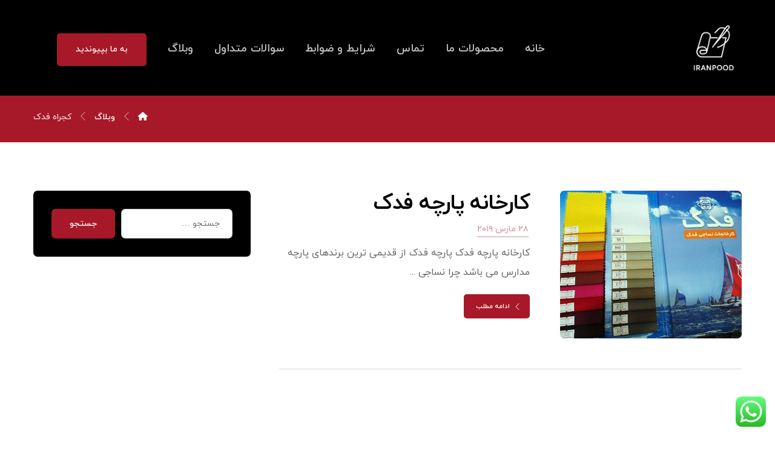

--- FILE ---
content_type: text/html; charset=UTF-8
request_url: https://iranpood.ir/tag/%DA%A9%D8%AC%D8%B1%D8%A7%D9%87-%D9%81%D8%AF%DA%A9/
body_size: 18510
content:
<!DOCTYPE html>
				<html dir="rtl" lang="fa-IR">
				<head>

					<meta http-equiv="Content-Type" content="text/html; charset=UTF-8"/>

					<meta name="viewport" content="width=device-width, initial-scale=1.0, minimum-scale=1.0"/><meta name='robots' content='noindex, follow' />
	<style>img:is([sizes="auto" i], [sizes^="auto," i]) { contain-intrinsic-size: 3000px 1500px }</style>
	
	<!-- This site is optimized with the Yoast SEO Premium plugin v25.7.1 (Yoast SEO v26.0) - https://yoast.com/wordpress/plugins/seo/ -->
	<title>کجراه فدک Archives - اولین سایت مشاوره رایگان خرید پارچه</title>
	<meta property="og:locale" content="fa_IR" />
	<meta property="og:type" content="article" />
	<meta property="og:title" content="بایگانی‌های کجراه فدک" />
	<meta property="og:url" content="https://iranpood.ir/tag/کجراه-فدک/" />
	<meta property="og:site_name" content="اولین سایت مشاوره رایگان خرید پارچه" />
	<meta name="twitter:card" content="summary_large_image" />
	<script type="application/ld+json" class="yoast-schema-graph">{"@context":"https://schema.org","@graph":[{"@type":"CollectionPage","@id":"https://iranpood.ir/tag/%da%a9%d8%ac%d8%b1%d8%a7%d9%87-%d9%81%d8%af%da%a9/","url":"https://iranpood.ir/tag/%da%a9%d8%ac%d8%b1%d8%a7%d9%87-%d9%81%d8%af%da%a9/","name":"کجراه فدک Archives - اولین سایت مشاوره رایگان خرید پارچه","isPartOf":{"@id":"https://iranpood.ir/#website"},"primaryImageOfPage":{"@id":"https://iranpood.ir/tag/%da%a9%d8%ac%d8%b1%d8%a7%d9%87-%d9%81%d8%af%da%a9/#primaryimage"},"image":{"@id":"https://iranpood.ir/tag/%da%a9%d8%ac%d8%b1%d8%a7%d9%87-%d9%81%d8%af%da%a9/#primaryimage"},"thumbnailUrl":"https://iranpood.ir/wp-content/uploads/2019/03/ترگال-کجراه-فدک09131130224-1.jpg","breadcrumb":{"@id":"https://iranpood.ir/tag/%da%a9%d8%ac%d8%b1%d8%a7%d9%87-%d9%81%d8%af%da%a9/#breadcrumb"},"inLanguage":"fa-IR"},{"@type":"ImageObject","inLanguage":"fa-IR","@id":"https://iranpood.ir/tag/%da%a9%d8%ac%d8%b1%d8%a7%d9%87-%d9%81%d8%af%da%a9/#primaryimage","url":"https://iranpood.ir/wp-content/uploads/2019/03/ترگال-کجراه-فدک09131130224-1.jpg","contentUrl":"https://iranpood.ir/wp-content/uploads/2019/03/ترگال-کجراه-فدک09131130224-1.jpg","width":300,"height":244,"caption":"پارچه کجراه فدک ترگال"},{"@type":"BreadcrumbList","@id":"https://iranpood.ir/tag/%da%a9%d8%ac%d8%b1%d8%a7%d9%87-%d9%81%d8%af%da%a9/#breadcrumb","itemListElement":[{"@type":"ListItem","position":1,"name":"Home","item":"https://iranpood.ir/"},{"@type":"ListItem","position":2,"name":"کجراه فدک"}]},{"@type":"WebSite","@id":"https://iranpood.ir/#website","url":"https://iranpood.ir/","name":"اولین سایت مشاوره رایگان خرید پارچه","description":"ایران پود شما را در انتخاب پارچه راهنمایی می کند","publisher":{"@id":"https://iranpood.ir/#/schema/person/4899dd6586b261ce74777eed1e5085fd"},"potentialAction":[{"@type":"SearchAction","target":{"@type":"EntryPoint","urlTemplate":"https://iranpood.ir/?s={search_term_string}"},"query-input":{"@type":"PropertyValueSpecification","valueRequired":true,"valueName":"search_term_string"}}],"inLanguage":"fa-IR"},{"@type":["Person","Organization"],"@id":"https://iranpood.ir/#/schema/person/4899dd6586b261ce74777eed1e5085fd","name":"iranpood_129","logo":{"@id":"https://iranpood.ir/#/schema/person/image/"}}]}</script>
	<!-- / Yoast SEO Premium plugin. -->


<style>@media screen and (max-width: 650px) {body {padding-bottom:60px;}}</style><link rel='stylesheet' id='ht_ctc_main_css-css' href='https://iranpood.ir/wp-content/plugins/click-to-chat-for-whatsapp/new/inc/assets/css/main.css?ver=4.35' media='all' />
<link rel='stylesheet' id='wp-block-library-rtl-css' href='https://iranpood.ir/wp-includes/css/dist/block-library/style-rtl.min.css?ver=6.8.3' media='all' />
<style id='wp-block-library-theme-inline-css'>
.wp-block-audio :where(figcaption){color:#555;font-size:13px;text-align:center}.is-dark-theme .wp-block-audio :where(figcaption){color:#ffffffa6}.wp-block-audio{margin:0 0 1em}.wp-block-code{border:1px solid #ccc;border-radius:4px;font-family:Menlo,Consolas,monaco,monospace;padding:.8em 1em}.wp-block-embed :where(figcaption){color:#555;font-size:13px;text-align:center}.is-dark-theme .wp-block-embed :where(figcaption){color:#ffffffa6}.wp-block-embed{margin:0 0 1em}.blocks-gallery-caption{color:#555;font-size:13px;text-align:center}.is-dark-theme .blocks-gallery-caption{color:#ffffffa6}:root :where(.wp-block-image figcaption){color:#555;font-size:13px;text-align:center}.is-dark-theme :root :where(.wp-block-image figcaption){color:#ffffffa6}.wp-block-image{margin:0 0 1em}.wp-block-pullquote{border-bottom:4px solid;border-top:4px solid;color:currentColor;margin-bottom:1.75em}.wp-block-pullquote cite,.wp-block-pullquote footer,.wp-block-pullquote__citation{color:currentColor;font-size:.8125em;font-style:normal;text-transform:uppercase}.wp-block-quote{border-left:.25em solid;margin:0 0 1.75em;padding-left:1em}.wp-block-quote cite,.wp-block-quote footer{color:currentColor;font-size:.8125em;font-style:normal;position:relative}.wp-block-quote:where(.has-text-align-right){border-left:none;border-right:.25em solid;padding-left:0;padding-right:1em}.wp-block-quote:where(.has-text-align-center){border:none;padding-left:0}.wp-block-quote.is-large,.wp-block-quote.is-style-large,.wp-block-quote:where(.is-style-plain){border:none}.wp-block-search .wp-block-search__label{font-weight:700}.wp-block-search__button{border:1px solid #ccc;padding:.375em .625em}:where(.wp-block-group.has-background){padding:1.25em 2.375em}.wp-block-separator.has-css-opacity{opacity:.4}.wp-block-separator{border:none;border-bottom:2px solid;margin-left:auto;margin-right:auto}.wp-block-separator.has-alpha-channel-opacity{opacity:1}.wp-block-separator:not(.is-style-wide):not(.is-style-dots){width:100px}.wp-block-separator.has-background:not(.is-style-dots){border-bottom:none;height:1px}.wp-block-separator.has-background:not(.is-style-wide):not(.is-style-dots){height:2px}.wp-block-table{margin:0 0 1em}.wp-block-table td,.wp-block-table th{word-break:normal}.wp-block-table :where(figcaption){color:#555;font-size:13px;text-align:center}.is-dark-theme .wp-block-table :where(figcaption){color:#ffffffa6}.wp-block-video :where(figcaption){color:#555;font-size:13px;text-align:center}.is-dark-theme .wp-block-video :where(figcaption){color:#ffffffa6}.wp-block-video{margin:0 0 1em}:root :where(.wp-block-template-part.has-background){margin-bottom:0;margin-top:0;padding:1.25em 2.375em}
</style>
<style id='classic-theme-styles-inline-css'>
/*! This file is auto-generated */
.wp-block-button__link{color:#fff;background-color:#32373c;border-radius:9999px;box-shadow:none;text-decoration:none;padding:calc(.667em + 2px) calc(1.333em + 2px);font-size:1.125em}.wp-block-file__button{background:#32373c;color:#fff;text-decoration:none}
</style>
<style id='safe-svg-svg-icon-style-inline-css'>
.safe-svg-cover{text-align:center}.safe-svg-cover .safe-svg-inside{display:inline-block;max-width:100%}.safe-svg-cover svg{fill:currentColor;height:100%;max-height:100%;max-width:100%;width:100%}

</style>
<link rel='stylesheet' id='codevz-blocks-css' href='https://iranpood.ir/wp-content/themes/xtra//assets/css/blocks.css?ver=6.8.3' media='all' />
<style id='global-styles-inline-css'>
:root{--wp--preset--aspect-ratio--square: 1;--wp--preset--aspect-ratio--4-3: 4/3;--wp--preset--aspect-ratio--3-4: 3/4;--wp--preset--aspect-ratio--3-2: 3/2;--wp--preset--aspect-ratio--2-3: 2/3;--wp--preset--aspect-ratio--16-9: 16/9;--wp--preset--aspect-ratio--9-16: 9/16;--wp--preset--color--black: #000000;--wp--preset--color--cyan-bluish-gray: #abb8c3;--wp--preset--color--white: #ffffff;--wp--preset--color--pale-pink: #f78da7;--wp--preset--color--vivid-red: #cf2e2e;--wp--preset--color--luminous-vivid-orange: #ff6900;--wp--preset--color--luminous-vivid-amber: #fcb900;--wp--preset--color--light-green-cyan: #7bdcb5;--wp--preset--color--vivid-green-cyan: #00d084;--wp--preset--color--pale-cyan-blue: #8ed1fc;--wp--preset--color--vivid-cyan-blue: #0693e3;--wp--preset--color--vivid-purple: #9b51e0;--wp--preset--gradient--vivid-cyan-blue-to-vivid-purple: linear-gradient(135deg,rgba(6,147,227,1) 0%,rgb(155,81,224) 100%);--wp--preset--gradient--light-green-cyan-to-vivid-green-cyan: linear-gradient(135deg,rgb(122,220,180) 0%,rgb(0,208,130) 100%);--wp--preset--gradient--luminous-vivid-amber-to-luminous-vivid-orange: linear-gradient(135deg,rgba(252,185,0,1) 0%,rgba(255,105,0,1) 100%);--wp--preset--gradient--luminous-vivid-orange-to-vivid-red: linear-gradient(135deg,rgba(255,105,0,1) 0%,rgb(207,46,46) 100%);--wp--preset--gradient--very-light-gray-to-cyan-bluish-gray: linear-gradient(135deg,rgb(238,238,238) 0%,rgb(169,184,195) 100%);--wp--preset--gradient--cool-to-warm-spectrum: linear-gradient(135deg,rgb(74,234,220) 0%,rgb(151,120,209) 20%,rgb(207,42,186) 40%,rgb(238,44,130) 60%,rgb(251,105,98) 80%,rgb(254,248,76) 100%);--wp--preset--gradient--blush-light-purple: linear-gradient(135deg,rgb(255,206,236) 0%,rgb(152,150,240) 100%);--wp--preset--gradient--blush-bordeaux: linear-gradient(135deg,rgb(254,205,165) 0%,rgb(254,45,45) 50%,rgb(107,0,62) 100%);--wp--preset--gradient--luminous-dusk: linear-gradient(135deg,rgb(255,203,112) 0%,rgb(199,81,192) 50%,rgb(65,88,208) 100%);--wp--preset--gradient--pale-ocean: linear-gradient(135deg,rgb(255,245,203) 0%,rgb(182,227,212) 50%,rgb(51,167,181) 100%);--wp--preset--gradient--electric-grass: linear-gradient(135deg,rgb(202,248,128) 0%,rgb(113,206,126) 100%);--wp--preset--gradient--midnight: linear-gradient(135deg,rgb(2,3,129) 0%,rgb(40,116,252) 100%);--wp--preset--font-size--small: 13px;--wp--preset--font-size--medium: 20px;--wp--preset--font-size--large: 36px;--wp--preset--font-size--x-large: 42px;--wp--preset--spacing--20: 0.44rem;--wp--preset--spacing--30: 0.67rem;--wp--preset--spacing--40: 1rem;--wp--preset--spacing--50: 1.5rem;--wp--preset--spacing--60: 2.25rem;--wp--preset--spacing--70: 3.38rem;--wp--preset--spacing--80: 5.06rem;--wp--preset--shadow--natural: 6px 6px 9px rgba(0, 0, 0, 0.2);--wp--preset--shadow--deep: 12px 12px 50px rgba(0, 0, 0, 0.4);--wp--preset--shadow--sharp: 6px 6px 0px rgba(0, 0, 0, 0.2);--wp--preset--shadow--outlined: 6px 6px 0px -3px rgba(255, 255, 255, 1), 6px 6px rgba(0, 0, 0, 1);--wp--preset--shadow--crisp: 6px 6px 0px rgba(0, 0, 0, 1);}:where(.is-layout-flex){gap: 0.5em;}:where(.is-layout-grid){gap: 0.5em;}body .is-layout-flex{display: flex;}.is-layout-flex{flex-wrap: wrap;align-items: center;}.is-layout-flex > :is(*, div){margin: 0;}body .is-layout-grid{display: grid;}.is-layout-grid > :is(*, div){margin: 0;}:where(.wp-block-columns.is-layout-flex){gap: 2em;}:where(.wp-block-columns.is-layout-grid){gap: 2em;}:where(.wp-block-post-template.is-layout-flex){gap: 1.25em;}:where(.wp-block-post-template.is-layout-grid){gap: 1.25em;}.has-black-color{color: var(--wp--preset--color--black) !important;}.has-cyan-bluish-gray-color{color: var(--wp--preset--color--cyan-bluish-gray) !important;}.has-white-color{color: var(--wp--preset--color--white) !important;}.has-pale-pink-color{color: var(--wp--preset--color--pale-pink) !important;}.has-vivid-red-color{color: var(--wp--preset--color--vivid-red) !important;}.has-luminous-vivid-orange-color{color: var(--wp--preset--color--luminous-vivid-orange) !important;}.has-luminous-vivid-amber-color{color: var(--wp--preset--color--luminous-vivid-amber) !important;}.has-light-green-cyan-color{color: var(--wp--preset--color--light-green-cyan) !important;}.has-vivid-green-cyan-color{color: var(--wp--preset--color--vivid-green-cyan) !important;}.has-pale-cyan-blue-color{color: var(--wp--preset--color--pale-cyan-blue) !important;}.has-vivid-cyan-blue-color{color: var(--wp--preset--color--vivid-cyan-blue) !important;}.has-vivid-purple-color{color: var(--wp--preset--color--vivid-purple) !important;}.has-black-background-color{background-color: var(--wp--preset--color--black) !important;}.has-cyan-bluish-gray-background-color{background-color: var(--wp--preset--color--cyan-bluish-gray) !important;}.has-white-background-color{background-color: var(--wp--preset--color--white) !important;}.has-pale-pink-background-color{background-color: var(--wp--preset--color--pale-pink) !important;}.has-vivid-red-background-color{background-color: var(--wp--preset--color--vivid-red) !important;}.has-luminous-vivid-orange-background-color{background-color: var(--wp--preset--color--luminous-vivid-orange) !important;}.has-luminous-vivid-amber-background-color{background-color: var(--wp--preset--color--luminous-vivid-amber) !important;}.has-light-green-cyan-background-color{background-color: var(--wp--preset--color--light-green-cyan) !important;}.has-vivid-green-cyan-background-color{background-color: var(--wp--preset--color--vivid-green-cyan) !important;}.has-pale-cyan-blue-background-color{background-color: var(--wp--preset--color--pale-cyan-blue) !important;}.has-vivid-cyan-blue-background-color{background-color: var(--wp--preset--color--vivid-cyan-blue) !important;}.has-vivid-purple-background-color{background-color: var(--wp--preset--color--vivid-purple) !important;}.has-black-border-color{border-color: var(--wp--preset--color--black) !important;}.has-cyan-bluish-gray-border-color{border-color: var(--wp--preset--color--cyan-bluish-gray) !important;}.has-white-border-color{border-color: var(--wp--preset--color--white) !important;}.has-pale-pink-border-color{border-color: var(--wp--preset--color--pale-pink) !important;}.has-vivid-red-border-color{border-color: var(--wp--preset--color--vivid-red) !important;}.has-luminous-vivid-orange-border-color{border-color: var(--wp--preset--color--luminous-vivid-orange) !important;}.has-luminous-vivid-amber-border-color{border-color: var(--wp--preset--color--luminous-vivid-amber) !important;}.has-light-green-cyan-border-color{border-color: var(--wp--preset--color--light-green-cyan) !important;}.has-vivid-green-cyan-border-color{border-color: var(--wp--preset--color--vivid-green-cyan) !important;}.has-pale-cyan-blue-border-color{border-color: var(--wp--preset--color--pale-cyan-blue) !important;}.has-vivid-cyan-blue-border-color{border-color: var(--wp--preset--color--vivid-cyan-blue) !important;}.has-vivid-purple-border-color{border-color: var(--wp--preset--color--vivid-purple) !important;}.has-vivid-cyan-blue-to-vivid-purple-gradient-background{background: var(--wp--preset--gradient--vivid-cyan-blue-to-vivid-purple) !important;}.has-light-green-cyan-to-vivid-green-cyan-gradient-background{background: var(--wp--preset--gradient--light-green-cyan-to-vivid-green-cyan) !important;}.has-luminous-vivid-amber-to-luminous-vivid-orange-gradient-background{background: var(--wp--preset--gradient--luminous-vivid-amber-to-luminous-vivid-orange) !important;}.has-luminous-vivid-orange-to-vivid-red-gradient-background{background: var(--wp--preset--gradient--luminous-vivid-orange-to-vivid-red) !important;}.has-very-light-gray-to-cyan-bluish-gray-gradient-background{background: var(--wp--preset--gradient--very-light-gray-to-cyan-bluish-gray) !important;}.has-cool-to-warm-spectrum-gradient-background{background: var(--wp--preset--gradient--cool-to-warm-spectrum) !important;}.has-blush-light-purple-gradient-background{background: var(--wp--preset--gradient--blush-light-purple) !important;}.has-blush-bordeaux-gradient-background{background: var(--wp--preset--gradient--blush-bordeaux) !important;}.has-luminous-dusk-gradient-background{background: var(--wp--preset--gradient--luminous-dusk) !important;}.has-pale-ocean-gradient-background{background: var(--wp--preset--gradient--pale-ocean) !important;}.has-electric-grass-gradient-background{background: var(--wp--preset--gradient--electric-grass) !important;}.has-midnight-gradient-background{background: var(--wp--preset--gradient--midnight) !important;}.has-small-font-size{font-size: var(--wp--preset--font-size--small) !important;}.has-medium-font-size{font-size: var(--wp--preset--font-size--medium) !important;}.has-large-font-size{font-size: var(--wp--preset--font-size--large) !important;}.has-x-large-font-size{font-size: var(--wp--preset--font-size--x-large) !important;}
:where(.wp-block-post-template.is-layout-flex){gap: 1.25em;}:where(.wp-block-post-template.is-layout-grid){gap: 1.25em;}
:where(.wp-block-columns.is-layout-flex){gap: 2em;}:where(.wp-block-columns.is-layout-grid){gap: 2em;}
:root :where(.wp-block-pullquote){font-size: 1.5em;line-height: 1.6;}
</style>
<link rel='stylesheet' id='cz-icons-pack-css' href='https://iranpood.ir/wp-content/plugins/codevz-plus/admin/fields/codevz_fields/icons/czicons.css?ver=5.4' media='all' />
<link rel='stylesheet' id='cz-icons-farsi-css' href='https://iranpood.ir/wp-content/plugins/codevz-plus/rtl-xtra/icons/codevz-farsi.css?ver=6.8.3' media='all' />
<link rel='stylesheet' id='rtl-xtra-front-css' href='https://iranpood.ir/wp-content/plugins/codevz-plus/rtl-xtra/css/rtl-xtra-front.css?ver=6.8.3' media='all' />
<link rel='stylesheet' id='codevz-css' href='https://iranpood.ir/wp-content/themes/xtra/assets/css/core.css?ver=4.5.1' media='all' />
<link rel='stylesheet' id='codevz-laptop-css' href='https://iranpood.ir/wp-content/themes/xtra/assets/css/core-laptop.css?ver=4.5.1' media='screen and (max-width: 1024px)' />
<link rel='stylesheet' id='codevz-tablet-css' href='https://iranpood.ir/wp-content/themes/xtra/assets/css/core-tablet.css?ver=4.5.1' media='screen and (max-width: 768px)' />
<link rel='stylesheet' id='codevz-mobile-css' href='https://iranpood.ir/wp-content/themes/xtra/assets/css/core-mobile.css?ver=4.5.1' media='screen and (max-width: 480px)' />
<link rel='stylesheet' id='codevz-rtl-css' href='https://iranpood.ir/wp-content/themes/xtra/assets/css/core.rtl.css?ver=4.5.1' media='all' />
<link rel='stylesheet' id='codevz-plus-share-css' href='https://iranpood.ir/wp-content/plugins/codevz-plus/assets/css/share.css?ver=5.4' media='all' />
<link rel='stylesheet' id='codevz-mobile-fixed-nav-css' href='https://iranpood.ir/wp-content/plugins/codevz-plus/assets/css/mobile-nav.css?ver=5.4' media='all' />
<link rel='stylesheet' id='codevz-plus-css' href='https://iranpood.ir/wp-content/plugins/codevz-plus/assets/css/codevzplus.css?ver=5.4' media='all' />
<link rel='stylesheet' id='codevz-plus-tablet-css' href='https://iranpood.ir/wp-content/plugins/codevz-plus/assets/css/codevzplus-tablet.css?ver=5.4' media='screen and (max-width: 768px)' />
<link rel='stylesheet' id='codevz-plus-mobile-css' href='https://iranpood.ir/wp-content/plugins/codevz-plus/assets/css/codevzplus-mobile.css?ver=5.4' media='screen and (max-width: 480px)' />
<link rel='stylesheet' id='elementor-icons-css' href='https://iranpood.ir/wp-content/plugins/elementor/assets/lib/eicons/css/elementor-icons.min.css?ver=5.45.0' media='all' />
<link rel='stylesheet' id='elementor-frontend-css' href='https://iranpood.ir/wp-content/plugins/elementor/assets/css/frontend.min.css?ver=3.34.0' media='all' />
<link rel='stylesheet' id='elementor-post-11636-css' href='https://iranpood.ir/wp-content/uploads/elementor/css/post-11636.css?ver=1768684881' media='all' />
<link rel='stylesheet' id='xtra-elementor-front-css' href='https://iranpood.ir/wp-content/plugins/codevz-plus/assets/css/elementor.css?ver=5.4' media='all' />
<link rel='stylesheet' id='font-awesome-shims-css' href='https://iranpood.ir/wp-content/plugins/codevz-plus/admin/assets/css/font-awesome/css/v4-shims.min.css?ver=6.4.2' media='all' />
<link rel='stylesheet' id='font-awesome-css' href='https://iranpood.ir/wp-content/plugins/codevz-plus/admin/assets/css/font-awesome/css/all.min.css?ver=6.4.2' media='all' />
<link rel='stylesheet' id='call-now-button-modern-style-css' href='https://iranpood.ir/wp-content/plugins/call-now-button/resources/style/modern.css?ver=1.5.5' media='all' />
<script src="https://iranpood.ir/wp-includes/js/jquery/jquery.min.js?ver=3.7.1" id="jquery-core-js"></script>
<script src="https://iranpood.ir/wp-includes/js/jquery/jquery-migrate.min.js?ver=3.4.1" id="jquery-migrate-js"></script>
<meta name="format-detection" content="telephone=no"><meta name="theme-color" content="#d8b0b5"><!-- breadcrumb Schema optimized by Schema Pro --><script type="application/ld+json">{"@context":"https:\/\/schema.org","@type":"BreadcrumbList","itemListElement":[{"@type":"ListItem","position":1,"item":{"@id":"https:\/\/iranpood.ir\/","name":"\u062e\u0627\u0646\u0647"}},{"@type":"ListItem","position":2,"item":{"@id":"https:\/\/iranpood.ir\/tag\/%DA%A9%D8%AC%D8%B1%D8%A7%D9%87-%D9%81%D8%AF%DA%A9\/","name":"\u06a9\u062c\u0631\u0627\u0647 \u0641\u062f\u06a9"}}]}</script><!-- / breadcrumb Schema optimized by Schema Pro --><script type="text/javascript">
    (function(c,l,a,r,i,t,y){
        c[a]=c[a]||function(){(c[a].q=c[a].q||[]).push(arguments)};
        t=l.createElement(r);t.async=1;t.src="https://www.clarity.ms/tag/"+i;
        y=l.getElementsByTagName(r)[0];y.parentNode.insertBefore(t,y);
    })(window, document, "clarity", "script", "teqhpgn1ie");
</script>
			<style>
				.e-con.e-parent:nth-of-type(n+4):not(.e-lazyloaded):not(.e-no-lazyload),
				.e-con.e-parent:nth-of-type(n+4):not(.e-lazyloaded):not(.e-no-lazyload) * {
					background-image: none !important;
				}
				@media screen and (max-height: 1024px) {
					.e-con.e-parent:nth-of-type(n+3):not(.e-lazyloaded):not(.e-no-lazyload),
					.e-con.e-parent:nth-of-type(n+3):not(.e-lazyloaded):not(.e-no-lazyload) * {
						background-image: none !important;
					}
				}
				@media screen and (max-height: 640px) {
					.e-con.e-parent:nth-of-type(n+2):not(.e-lazyloaded):not(.e-no-lazyload),
					.e-con.e-parent:nth-of-type(n+2):not(.e-lazyloaded):not(.e-no-lazyload) * {
						background-image: none !important;
					}
				}
			</style>
			<meta name="redi-version" content="1.2.7" /><meta name="generator" content="Powered by Slider Revolution 6.7.40 - responsive, Mobile-Friendly Slider Plugin for WordPress with comfortable drag and drop interface." />
			<style id="wpsp-style-frontend"></style>
			<link rel="icon" href="https://iranpood.ir/wp-content/uploads/2020/05/cropped-IRANPOOD.IR_-32x32.jpg" sizes="32x32" />
<link rel="icon" href="https://iranpood.ir/wp-content/uploads/2020/05/cropped-IRANPOOD.IR_-192x192.jpg" sizes="192x192" />
<link rel="apple-touch-icon" href="https://iranpood.ir/wp-content/uploads/2020/05/cropped-IRANPOOD.IR_-180x180.jpg" />
<meta name="msapplication-TileImage" content="https://iranpood.ir/wp-content/uploads/2020/05/cropped-IRANPOOD.IR_-270x270.jpg" />
<style id="codevz-inline-css" data-noptimize>.admin-bar .cz_fixed_top_border{top:32px}.admin-bar i.offcanvas-close {top: 32px}.admin-bar .offcanvas_area, .admin-bar .hidden_top_bar{margin-top: 32px}.admin-bar .header_5,.admin-bar .onSticky{top: 32px}@media screen and (max-width:768px) {.admin-bar .header_5,.admin-bar .onSticky,.admin-bar .cz_fixed_top_border,.admin-bar i.offcanvas-close {top: 46px}.admin-bar .onSticky {top: 0}.admin-bar .offcanvas_area,.admin-bar .offcanvas_area,.admin-bar .hidden_top_bar{margin-top:46px;height:calc(100% - 46px);}}.row,section.elementor-section.elementor-section-boxed>.elementor-container{width: 1170px}.inner_layout .e-con {--content-width: min(100%, 1170px)}

/* Theme color */a:hover, .sf-menu > .cz.current_menu > a, .sf-menu > .cz .cz.current_menu > a,.sf-menu > .current-menu-parent > a,.comment-text .star-rating span {color: #d8b0b5} 
form button, .button, #edd-purchase-button, .edd-submit, .edd-submit.button.blue, .edd-submit.button.blue:hover, .edd-submit.button.blue:focus, [type=submit].edd-submit, .sf-menu > .cz > a:before,.sf-menu > .cz > a:before,
.post-password-form input[type="submit"], .wpcf7-submit, .submit_user, 
#commentform #submit, .commentlist li.bypostauthor > .comment-body:after,.commentlist li.comment-author-admin > .comment-body:after, 
 .pagination .current, .pagination > b, .pagination a:hover, .page-numbers .current, .page-numbers a:hover, .pagination .next:hover, 
.pagination .prev:hover, input[type=submit], .sticky:before, .commentlist li.comment-author-admin .fn,
input[type=submit],input[type=button],.cz_header_button,.cz_default_portfolio a,
.cz_readmore, .more-link, a.cz_btn, .cz_highlight_1:after, div.cz_btn  {background-color: #d8b0b5}
.cs_load_more_doing, div.wpcf7 .wpcf7-form .ajax-loader {border-right-color: #d8b0b5}
input:focus,textarea:focus,select:focus {border-color: #d8b0b5 !important}
::selection {background-color: #d8b0b5;color: #fff}
::-moz-selection {background-color: #d8b0b5;color: #fff}

/* Custom */.slick .fa-quote-left:before,.slick-arrow i:before,.services_b .service_img img,.cz-cpt-portfolio article .cz_post_icon:before,.cz_title_content > .cz_title_icon_before:before,
.cz_title_content > .cz_title_icon_before span, 
.cz_title_content > span.cz_title_icon_before{
 transform: rotate(-45deg) !important;
}
.rs-layer{font-family: Jost !important;}
.gmap img{border-radius:0 !important;}
#menu-footer_1-1822{display:none}

/* Dynamic  */html,body{background-color:#ffffff}form button,.comment-form button,a.cz_btn,div.cz_btn,a.cz_btn_half_to_fill:before,a.cz_btn_half_to_fill_v:before,a.cz_btn_half_to_fill:after,a.cz_btn_half_to_fill_v:after,a.cz_btn_unroll_v:before, a.cz_btn_unroll_h:before,a.cz_btn_fill_up:before,a.cz_btn_fill_down:before,a.cz_btn_fill_left:before,a.cz_btn_fill_right:before,.wpcf7-submit,input[type=submit],input[type=button],.button,.cz_header_button,.woocommerce a.button,.woocommerce input.button,.woocommerce #respond input#submit.alt,.woocommerce a.button.alt,.woocommerce button.button.alt,.woocommerce input.button.alt,.woocommerce #respond input#submit, .woocommerce a.button, .woocommerce button.button, .woocommerce input.button, #edd-purchase-button, .edd-submit, [type=submit].edd-submit, .edd-submit.button.blue,.woocommerce #payment #place_order, .woocommerce-page #payment #place_order,.woocommerce button.button:disabled, .woocommerce button.button:disabled[disabled], .woocommerce a.button.wc-forward,.wp-block-search .wp-block-search__button,.woocommerce-message a.restore-item.button{font-size:16px;font-weight:500;text-transform:uppercase;background-color:#a71928;padding:15px 30px;border-radius:7px;font-weight:500 !important}form button:hover,.comment-form button:hover,a.cz_btn:hover,div.cz_btn:hover,a.cz_btn_half_to_fill:hover:before, a.cz_btn_half_to_fill_v:hover:before,a.cz_btn_half_to_fill:hover:after, a.cz_btn_half_to_fill_v:hover:after,a.cz_btn_unroll_v:after, a.cz_btn_unroll_h:after,a.cz_btn_fill_up:after,a.cz_btn_fill_down:after,a.cz_btn_fill_left:after,a.cz_btn_fill_right:after,.wpcf7-submit:hover,input[type=submit]:hover,input[type=button]:hover,.button:hover,.cz_header_button:hover,.woocommerce a.button:hover,.woocommerce input.button:hover,.woocommerce #respond input#submit.alt:hover,.woocommerce a.button.alt:hover,.woocommerce button.button.alt:hover,.woocommerce input.button.alt:hover,.woocommerce #respond input#submit:hover, .woocommerce a.button:hover, .woocommerce button.button:hover, .woocommerce input.button:hover, #edd-purchase-button:hover, .edd-submit:hover, [type=submit].edd-submit:hover, .edd-submit.button.blue:hover, .edd-submit.button.blue:focus,.woocommerce #payment #place_order:hover, .woocommerce-page #payment #place_order:hover,.woocommerce div.product form.cart .button:hover,.woocommerce button.button:disabled:hover, .woocommerce button.button:disabled[disabled]:hover, .woocommerce a.button.wc-forward:hover,.wp-block-search .wp-block-search__button:hover,.woocommerce-message a.restore-item.button:hover{background-color:#000000}.widget{color:rgba(255,255,255,0.75);background-color:#000000;border-radius:7px}.widget a{font-size:18px;color:rgba(255,255,255,0.76);letter-spacing:0px}.widget > .codevz-widget-title, .sidebar_inner .widget_block > div > div > h2{font-size:16px;color:#ffffff;font-weight:500;letter-spacing:0px;text-transform:uppercase;background-color:#a71928;padding-top:20px;padding-right:25px;padding-left:25px;margin:-30px -30px 30px;border-style:solid;border-bottom-width:5px;border-color:rgba(0,0,0,0.3);border-radius:5px 5px 0 0 }input,textarea,select,.qty,.woocommerce-input-wrapper .select2-selection--single,#add_payment_method table.cart td.actions .coupon .input-text, .woocommerce-cart table.cart td.actions .coupon .input-text, .woocommerce-checkout table.cart td.actions .coupon .input-text,.woocommerce form .form-row .input-text, .woocommerce form .form-row select{font-size:14px;color:rgba(0,0,0,0.7);padding:14px 20px;border-style:solid;border-width:1px;border-color:rgba(0,0,0,0.2);border-radius:7px}input:focus,textarea:focus,select:focus{border-style:solid !important;border-width:1px !important;border-color:#a71928 !important}.elms_row .cz_social a, .fixed_side .cz_social a, #xtra-social-popup [class*="xtra-social-type-"] a{color:#ffffff;font-size:16px;border-style:solid;border-radius:4px}.header_1{background-color:rgba(255,255,255,0.5)}.header_1 .elms_left{background-color:#dd9933}.header_1 .elms_center{padding: 30px 29px 30px;border-style:solid;border-width:0px;border-radius:10px 10px 0 0}#menu_header_1 > .cz > a{font-size:16px;padding: 6px  6px}#menu_header_1 > .cz > a:hover,#menu_header_1 > .cz:hover > a,#menu_header_1 > .cz.current_menu > a,#menu_header_1 > .current-menu-parent > a{color:#ffffff}#menu_header_1 > .cz > a:before{border-style:solid;border-width:0px;border-radius:4px}.header_2{background-color:#000000;padding-top:20px;padding-bottom:20px;border-color:#f4f4f4;border-width:0 0 0px;z-index:9999}.header_2 .row{width:90%}#menu_header_2 > .cz > a{font-size:18px;color:rgba(255,255,255,0.8);font-weight:500;text-transform:uppercase;padding:6px 0px;margin-right:0px;margin-left:35px}#menu_header_2 > .cz > a:hover,#menu_header_2 > .cz:hover > a,#menu_header_2 > .cz.current_menu > a,#menu_header_2 > .current-menu-parent > a{color:#ffffff}#menu_header_2 > .cz > a:before{background-color:#a71928;width:2px;height:100px;border-style:solid;border-width:0px;bottom:50px;left:50%}#menu_header_2 .cz .sub-menu:not(.cz_megamenu_inner_ul),#menu_header_2 .cz_megamenu_inner_ul .cz_megamenu_inner_ul{background-color:#000000;padding-top:10px;padding-bottom:10px;margin:-2px 12px 1px 56px;border-style:solid;border-radius:5px}#menu_header_2 .cz .cz a{font-size:16px;color:rgba(255,255,255,0.7);padding:12px 14px;margin-right:10px;margin-bottom:6px;margin-left:10px;border-radius:5px}#menu_header_2 .cz .cz a:hover,#menu_header_2 .cz .cz:hover > a,#menu_header_2 .cz .cz.current_menu > a,#menu_header_2 .cz .current_menu > .current_menu{color:#ffffff;background-color:#a71928}.onSticky{background-color:#000000 !important;padding-top:0px !important;padding-bottom:0px !important;z-index:9999 !important}.header_4{background-color:#000000}#menu_header_4{background-position:center center;background-size:cover;background-color:rgba(167,25,40,0.9)}#menu_header_4 > .cz > a{color:#ffffff}#menu_header_4 > .cz > a:hover,#menu_header_4 > .cz:hover > a,#menu_header_4 > .cz.current_menu > a,#menu_header_4 > .current-menu-parent > a{color:#000000}#menu_header_4 .cz .cz a{font-size:15px}#menu_header_4 .cz .cz a:hover,#menu_header_4 .cz .cz:hover > a,#menu_header_4 .cz .cz.current_menu > a,#menu_header_4 .cz .current_menu > .current_menu{color:#d8b0b5}.page_title,.header_onthe_cover .page_title{background-color:#a71928;padding-top:25px;padding-bottom:20px;border-color:#eeeeee}.page_title .codevz-section-title{color:#ffffff;font-size:20px;font-weight:500;text-transform:uppercase;letter-spacing:-1px}.breadcrumbs a,.breadcrumbs i{color:#ffffff;font-weight:500}[class*="cz_tooltip_"] [data-title]:after{font-family:'iranyekan'}body, body.rtl, .rtl form, .xtra-fixed-mobile-nav-e > div{font-size:20px;color:#444444;font-family:'iranyekan';line-height:1.64}body h1{font-size:24px}body h2{font-size:48px}.footer_1{background-color:#a71928;padding-top:15px;padding-bottom:15px}#menu_footer_1 > .cz > a{font-size:18px;color:#ffffff;font-weight:400;text-transform:uppercase;margin-right:25px;margin-left:25px}#menu_footer_1 > .cz > a:hover,#menu_footer_1 > .cz:hover > a,#menu_footer_1 > .cz.current_menu > a,#menu_footer_1 > .current-menu-parent > a{color:#000000}#menu_footer_1 > .cz > a:before{background-color:#ffffff;padding-right:10px;padding-left:10px;border-radius:7px;left:-17px}#menu_footer_1 .cz .sub-menu:not(.cz_megamenu_inner_ul),#menu_footer_1 .cz_megamenu_inner_ul .cz_megamenu_inner_ul{display:none !important}.cz_middle_footer{background-position:center top;background-size:cover;background-color:#161616;padding-bottom:50px}.footer_widget{color:#ffffff;padding:30px 10px 10px 10px}.cz_middle_footer a{color:#ffffff;line-height: 2}.cz_middle_footer a:hover{color:#c6c6c6}.footer_2{background-color:#000000}i.backtotop{font-size:14px;color:#ffffff;background-color:#a71928;border-style:none;border-radius:5px}.footer_widget > .codevz-widget-title, footer .widget_block > div > div > h2{color:#ffffff;font-size:28px;border-style:solid;border-width:0 0 1px 0}.woocommerce ul.products li.product .cz_image_in{border-width:2px;border-color:rgba(0,0,0,0.2);border-radius:0px}i.backtotop:hover{background-color:#000000}.woocommerce ul.products li.product .woocommerce-loop-category__title, .woocommerce ul.products li.product .woocommerce-loop-product__title, .woocommerce ul.products li.product h3,.woocommerce.woo-template-2 ul.products li.product .woocommerce-loop-category__title, .woocommerce.woo-template-2 ul.products li.product .woocommerce-loop-product__title, .woocommerce.woo-template-2 ul.products li.product h3{font-size:22px;color:#ffffff;text-align:center;font-weight:500;letter-spacing:-1px;background-color:#a71928;padding-top:25px;padding-bottom:25px;margin-top:-20px;border-style:solid;border-top-width:5px;border-color:rgba(0,0,0,0.3);border-radius:0 0 7px 7px}.woocommerce ul.products li.product .star-rating{display:none}.woocommerce ul.products li.product .button.add_to_cart_button, .woocommerce ul.products li.product .button[class*="product_type_"]{font-size:14px;color:#ffffff;font-weight:500;background-color:#a71928;padding:15px 20px;margin:-1px;position:absolute;top:64%;left:50%;opacity:0.0;transform:translate(-50%,-50%)}.woocommerce span.onsale, .woocommerce ul.products li.product .onsale,.woocommerce.single span.onsale, .woocommerce.single ul.products li.product .onsale{font-size:13px;color:#ffffff;font-weight:400;line-height:36px;letter-spacing:1px;background-color:#000000;width:59px;height:36px;border-radius:7px 0;top:0px;left:0px}.woocommerce ul.products li.product .price{font-size:20px;color:#000000;font-weight:700;background-color:rgba(216,176,181,0.01);border-radius:5px;top:5px;right:5px}.woocommerce div.product .product_title{font-size:36px;color:#000000;letter-spacing:-1px}.woocommerce div.product .summary > p.price, .woocommerce div.product .summary > span.price{font-size:28px;color:#a71928}.page_content img, a.cz_post_image img, footer img, .cz_image_in, .wp-block-gallery figcaption, .cz_grid .cz_grid_link{border-radius:7px}.tagcloud a, .widget .tagcloud a, .cz_post_cat a, .cz_post_views a{color:#a71928;border-style:solid;border-color:rgba(0,0,0,0.15);border-radius:5px}.tagcloud a:hover, .widget .tagcloud a:hover, .cz_post_cat a:hover, .cz_post_views a:hover{color:#ffffff;background-color:#a71928;border-style:solid;border-color:#a71928}.pagination a, .pagination > b, .pagination span, .page-numbers a, .page-numbers span, .woocommerce nav.woocommerce-pagination ul li a, .woocommerce nav.woocommerce-pagination ul li span{color:#000000;font-weight:600;background-color:rgba(0,0,0,0.26);margin-right:3px;margin-left:3px;border-style:none;border-radius:5px}#menu_header_2 .sub-menu .sub-menu:not(.cz_megamenu_inner_ul){margin-top:-10px;margin-left:11px}.cz-cpt-post .cz_readmore, .cz-cpt-post .more-link{font-size:11px;color:#ffffff;font-weight:500;text-transform:uppercase;background-color:#a71928;padding:8px 10px 8px 20px;border-radius:5px}.cz-cpt-post .cz_readmore:hover, .cz-cpt-post .more-link:hover{color:#ffffff;background-color:#000000}.cz-cpt-post .cz_readmore i, .cz-cpt-post .more-link i{color:#ffffff;margin-top:0px;margin-bottom:1px;margin-left:1px;border-radius:3px}.cz-cpt-post .cz_post_image, .cz-cpt-post .cz_post_svg{border-radius:5px}.cz-cpt-post .cz_default_loop .cz_post_title h3{font-size:36px;color:#000000;font-weight:600;letter-spacing:-1px}.cz-cpt-post .cz_default_loop .cz_post_author_avatar img{display:none}.cz-cpt-post .cz_default_loop .cz_post_date{font-size:14px;color:rgba(167,25,40,0.7);font-style:normal;margin-left:-12px;border-style:solid;border-bottom-width:2px;border-color:rgba(167,25,40,0.38);display:block;margin-left:0;margin-right:-12px}.cz-cpt-post .cz_default_loop .cz_post_excerpt{font-size:16px;color:rgba(0,0,0,0.6);line-height:2}.cz-cpt-post .cz_default_loop .cz_post_author_name{display:none}.woocommerce ul.products li.product .button.add_to_cart_button:hover, .woocommerce ul.products li.product .button[class*="product_type_"]:hover{color:#ffffff;background-color:#000000;opacity:1}.woocommerce .woocommerce-result-count{font-size:16px;color:#ffffff;background-color:rgba(0,0,0,0.4);padding:12px 25px 10px;border-width:5px;border-color:#d8b0b5;border-radius:5px}.widget a:hover{color:#ffffff}h1,h2,h3,h4,h5,h6{color:#a71928;font-weight:600;line-height:1.2}[class*="cz_tooltip_"] [data-title]:after{color:#ffffff;background-color:#000000;border-radius:4px}.cz-cpt-post .cz_default_loop > div{border-style:solid;border-bottom-width:1px;border-color:rgba(0,0,0,0.15)}.cz-cpt-post article .cz_post_icon{color:#ffffff;background-color:#a71928;padding:20px;border-radius:7px;top:40%;left:41%;transform:rotate(45deg)}.cz-cpt-post article .cz_post_icon:hover{color:#a71928;background-color:#ffffff}.cz-cpt-post .cz_default_loop .cz_post_title h3:hover{color:#a71928}.cz-cpt-post .cz_readmore:hover i, .cz-cpt-post .more-link:hover i{color:#ffffff}.pagination .current, .pagination > b, .pagination a:hover, .page-numbers .current, .page-numbers a:hover, .pagination .next:hover, .pagination .prev:hover, .woocommerce nav.woocommerce-pagination ul li a:focus, .woocommerce nav.woocommerce-pagination ul li a:hover, .woocommerce nav.woocommerce-pagination ul li span.current{background-color:#a71928}.next_prev .previous i,.next_prev .next i{color:#ffffff;background-color:#000000;border-radius:5px}.next_prev .previous:hover i,.next_prev .next:hover i{color:#ffffff;background-color:#a71928}.next_prev h4{font-size:24px;letter-spacing:-1px}.next_prev li:hover h4{color:#000000}.next_prev h4 small{font-size:16px;color:rgba(0,0,0,0.4)}.xtra-comments,.content.cz_related_posts,.cz_author_box,.related.products,.upsells.products,.up-sells.products,.woocommerce-page .cart-collaterals .cart_totals,.woocommerce-page #customer_details,.woocommerce-page .codevz-checkout-details,.woocommerce-page .woocommerce-order-details,.woocommerce-page .woocommerce-customer-details,.woocommerce-page .cart-collaterals .cross-sells,.woocommerce-account .cz_post_content > .woocommerce{color:#ffffff;background-color:#000000;padding:30px 30px 10px;border-radius:7px}#comments > h3,.content.cz_related_posts > h4,.content.cz_author_box > h4,.related.products > h2,.upsells.products > h2,.up-sells.products > h2,.up-sells.products > h2,.woocommerce-page .cart-collaterals .cart_totals > h2,.woocommerce-page #customer_details > div:first-child > div:first-child > h3:first-child,.woocommerce-page .codevz-checkout-details > h3,.woocommerce-page .woocommerce-order-details > h2,.woocommerce-page .woocommerce-customer-details > h2,.woocommerce-page .cart-collaterals .cross-sells > h2{font-size:16px;color:#ffffff;font-weight:500;letter-spacing:0px;text-transform:uppercase;background-color:#a71928;padding-top:20px;padding-right:25px;padding-left:25px;margin:-30px -30px 30px;border-style:solid;border-bottom-width:5px;border-color:rgba(0,0,0,0.3);border-radius:7px 7px 0 0 }.cz_related_posts .cz_related_post h3{color:rgba(255,255,255,0.9);font-weight:500;letter-spacing:-1px}.cz_related_posts .cz_related_post_date{color:rgba(255,255,255,0.4)}.cz_related_posts .cz_related_post_date a{font-size:12px;color:rgba(255,255,255,0.88)}.xtra-comments .commentlist li article{background-color:rgba(255,255,255,0.15);margin-bottom:20px;border-style:none;border-radius:5px}.cz-cpt-portfolio .cz_default_loop > div{border-style:none}.cz-cpt-portfolio article .cz_post_icon{color:#ffffff;background-color:#a71928;padding:20px;border-radius:7px;top:40%;left:41%;transform:rotate(45deg)}.cz-cpt-portfolio article .cz_post_icon:hover{color:#000000;background-color:#ffffff}.cz-cpt-portfolio .cz_default_loop .cz_post_image, .cz-cpt-portfolio .cz_post_svg{border-radius:7px}.cz-cpt-portfolio .cz_default_loop .cz_post_title h3{color:#a71928;text-align:center;font-weight:600;letter-spacing:-1px;background-color:#ffffff;padding-top:20px;padding-bottom:20px;margin-top:-70px;margin-right:40px;margin-left:40px;border-radius:7px;box-shadow:0px 7px 30px 0px rgba(0,0,0,0.15)}.cz-cpt-portfolio .cz_default_loop .cz_post_title h3:hover{color:#ffffff;background-color:#a71928}.cz-cpt-portfolio .cz_default_loop .cz_post_meta{display:none}.cz-cpt-portfolio .cz_default_loop .cz_post_excerpt{display:none}.woocommerce a.added_to_cart{letter-spacing:0px}.single_con .tagcloud a:first-child, .single_con .cz_post_cat a:first-child, .cz_post_views a:first-child{color:#ffffff;background-color:#000000}.woocommerce div.product .woocommerce-tabs ul.tabs li{font-size:18px;color:rgba(0,0,0,0.4);font-weight:400;background-color:rgba(0,0,0,0.09);margin-right:5px;border-style:solid;border-width:0px 0px 5px;border-color:rgba(0,0,0,0.01);border-radius:7px 7px 0 0 ;margin-right:0;margin-left:5px}.woocommerce div.product .woocommerce-tabs ul.tabs li.active{color:#ffffff;background-color:#a71928;border-style:solid;border-width:0px 0px 5px;border-color:rgba(0,0,0,0.22);border-radius:5px 5px 0 0 }.woocommerce div.product .woocommerce-tabs .panel{color:rgba(255,255,255,0.9);background-color:#000000;margin-top:1px;border-style:none;border-width:2px;border-color:#d8b0b5;border-radius: 0 7px 7px 7px;border-radius:7px 0 7px 7px}.products .product .xtra-product-icons{background-color:transparent;width:auto;margin-top:40px}.products .product .xtra-add-to-wishlist:hover{background-color:#000000}.products .product .xtra-product-quick-view:hover{background-color:#000000}.products .product .xtra-add-to-wishlist{background-color:#a71928;margin-right:5px;margin-left:5px;border-radius:7px}.woocommerce div.product form.cart .button:hover{color:#ffffff;background-color:#000000}.woocommerce .cart .xtra-product-icons-wishlist:hover{color:#ffffff;background-color:#a71928}div.xtra-share{background-color:#a71928;margin-top:40px;border-style:solid;border-width:0px 0px 7px;border-color:rgba(0,0,0,0.23);border-radius:5px}div.xtra-share a{color:#ffffff;padding-right:1px;padding-left:1px;margin-right:10px;margin-left:10px;border-radius:5px;opacity:1}div.xtra-share a:hover{color:#a71928;background-color:#ffffff}.cz_related_posts .cz_related_post_date a:hover{color:#a71928}#xtra_quick_view .cz_popup_in, #xtra_wish_compare .cz_popup_in{border-radius:7px}.woocommerce div.product form.cart .button{background-color:#a71928;padding-top:15px;padding-bottom:15px}.woocommerce .cart .xtra-product-icons-wishlist{font-size:20px;background-color:#000000;padding:3px;border-radius:7px}.cz_related_posts .cz_related_post:hover h3{color:#a71928}.products .product .xtra-product-quick-view{background-color:#a71928;margin-right:5px;margin-left:5px;border-radius:7px}.woocommerce div.product .woocommerce-tabs ul.tabs li:hover{color:#ffffff;background-color:#a71928}.woocommerce.single span.onsale{right:0px}div.xtra-share:before{font-size:16px;color:#ffffff;font-weight:500;margin-top:5px;margin-left:10px}.quantity-down{color:#ffffff;background-color:#000000;border-radius:5px}.quantity-down:hover{background-color:#a71928}.quantity-up{color:#ffffff;background-color:#000000;border-radius:5px}.quantity-up:hover{background-color:#a71928}.woocommerce .quantity .qty{color:#ffffff;background-color:#a71928}.xtra-fixed-mobile-nav{background-color:#a71928;padding-top:15px;padding-bottom:20px}.xtra-fixed-mobile-nav > a span{font-size:18px;padding-right:10px}.xtra-fixed-mobile-nav > a i, .xtra-fixed-mobile-nav > a img{margin-right:10px;margin-left:0px}.products .product .xtra-add-to-compare{background-color:#a71928;margin-right:5px;margin-left:5px;border-radius:7px}.products .product .xtra-add-to-compare:hover{background-color:#000000}.woocommerce .cart .xtra-product-icons-compare{font-size:20px;background-color:#000000;padding:3px;border-radius:7px}.woocommerce .cart .xtra-product-icons-compare:hover{color:#ffffff;background-color:#a71928}

/* Responsive */@media screen and (max-width:1170px){#layout{width:100%!important}#layout.layout_1,#layout.layout_2{width:95%!important}.row{width:90% !important;padding:0}blockquote{padding:20px}footer .elms_center,footer .have_center .elms_left, footer .have_center .elms_center, footer .have_center .elms_right{float:none;display:block;text-align:center;margin:0 auto;flex:unset}}@media screen and (max-width:768px){}@media screen and (max-width:480px){.page_title,.header_onthe_cover .page_title{padding-top:10px;padding-bottom:0px;}.page_title .codevz-section-title{font-size:20px;}.breadcrumbs a,.breadcrumbs i{font-size:12px;}.single_con{font-size:16px;}.xtra-comments .commentlist li article{font-size:16px;line-height:1.3;}.products .product .xtra-product-icons{margin-top:20px;}}</style><script>function setREVStartSize(e){
			//window.requestAnimationFrame(function() {
				window.RSIW = window.RSIW===undefined ? window.innerWidth : window.RSIW;
				window.RSIH = window.RSIH===undefined ? window.innerHeight : window.RSIH;
				try {
					var pw = document.getElementById(e.c).parentNode.offsetWidth,
						newh;
					pw = pw===0 || isNaN(pw) || (e.l=="fullwidth" || e.layout=="fullwidth") ? window.RSIW : pw;
					e.tabw = e.tabw===undefined ? 0 : parseInt(e.tabw);
					e.thumbw = e.thumbw===undefined ? 0 : parseInt(e.thumbw);
					e.tabh = e.tabh===undefined ? 0 : parseInt(e.tabh);
					e.thumbh = e.thumbh===undefined ? 0 : parseInt(e.thumbh);
					e.tabhide = e.tabhide===undefined ? 0 : parseInt(e.tabhide);
					e.thumbhide = e.thumbhide===undefined ? 0 : parseInt(e.thumbhide);
					e.mh = e.mh===undefined || e.mh=="" || e.mh==="auto" ? 0 : parseInt(e.mh,0);
					if(e.layout==="fullscreen" || e.l==="fullscreen")
						newh = Math.max(e.mh,window.RSIH);
					else{
						e.gw = Array.isArray(e.gw) ? e.gw : [e.gw];
						for (var i in e.rl) if (e.gw[i]===undefined || e.gw[i]===0) e.gw[i] = e.gw[i-1];
						e.gh = e.el===undefined || e.el==="" || (Array.isArray(e.el) && e.el.length==0)? e.gh : e.el;
						e.gh = Array.isArray(e.gh) ? e.gh : [e.gh];
						for (var i in e.rl) if (e.gh[i]===undefined || e.gh[i]===0) e.gh[i] = e.gh[i-1];
											
						var nl = new Array(e.rl.length),
							ix = 0,
							sl;
						e.tabw = e.tabhide>=pw ? 0 : e.tabw;
						e.thumbw = e.thumbhide>=pw ? 0 : e.thumbw;
						e.tabh = e.tabhide>=pw ? 0 : e.tabh;
						e.thumbh = e.thumbhide>=pw ? 0 : e.thumbh;
						for (var i in e.rl) nl[i] = e.rl[i]<window.RSIW ? 0 : e.rl[i];
						sl = nl[0];
						for (var i in nl) if (sl>nl[i] && nl[i]>0) { sl = nl[i]; ix=i;}
						var m = pw>(e.gw[ix]+e.tabw+e.thumbw) ? 1 : (pw-(e.tabw+e.thumbw)) / (e.gw[ix]);
						newh =  (e.gh[ix] * m) + (e.tabh + e.thumbh);
					}
					var el = document.getElementById(e.c);
					if (el!==null && el) el.style.height = newh+"px";
					el = document.getElementById(e.c+"_wrapper");
					if (el!==null && el) {
						el.style.height = newh+"px";
						el.style.display = "block";
					}
				} catch(e){
					console.log("Failure at Presize of Slider:" + e)
				}
			//});
		  };</script>

				</head>

				<body data-rsssl=1 id="intro" class="rtl archive tag tag-447 wp-embed-responsive wp-theme-xtra theme-4.5.1 codevz-plus-5.4 cz-cpt-post  cz-outofstock-grayscale woo-sale-percentage cz_sticky cz-elementor-container clr cz-page-2721 wp-schema-pro-2.10.3 elementor-default elementor-kit-11636"  data-ajax="https://iranpood.ir/wp-admin/admin-ajax.php">

				<div id="layout" class="clr layout_"><div class="inner_layout"><div class="cz_overlay" aria-hidden="true"></div><header id="site_header" class="page_header clr cz_sticky_h2"><div class="header_2 header_is_sticky smart_sticky cz_menu_fx_fade_in cz_submenu_fx_rotate3"><div class="row elms_row"><div class="clr"><div class="elms_left header_2_left"><div class="cz_elm logo_header_2_left_0 inner_logo_header_2_left_0" style="margin-top:20px;margin-bottom:20px;"><div class="logo_is_img logo"><a href="https://iranpood.ir/" title="ایران پود شما را در انتخاب پارچه راهنمایی می کند"><img src="https://iranpood.ir/wp-content/uploads/2025/09/eb192e01-aba1-4a89-b86e-8c8659583fa2-2.png" alt=" اولین سایت مشاوره رایگان خرید پارچه" width="73" height="77" style="width: 73px"></a></div></div></div><div class="elms_right header_2_right"><div class="cz_elm button_header_2_right_1 inner_button_header_2_right_0" style="margin-top:35px;margin-bottom:20px;margin-left:30px;"><a class="cz_header_button cz_btn_61787" href="https://iranpood.ir/contact-us/" style="font-size:14px;color:#ffffff;background-color:#a71928;border-style:solid;border-radius:5px;" data-cz-style=".cz_btn_61787:hover{color:#a71928 !important;background-color:#ffffff !important;}"><span>به ما بپیوندید</span></a></div><div class="cz_elm menu_header_2_right_2 inner_menu_header_2_right_1" style="margin-top:40px;margin-bottom:15px;"><i class="fa fa-bars hide icon_mobile_cz_menu_default cz_mi_15624" style=""><span></span></i><ul id="menu_header_2" class="sf-menu clr cz_menu_default" data-indicator="" data-indicator2="fa fa-caret-right"><li id="menu-header_2-13186" class="menu-item menu-item-type-custom menu-item-object-custom menu-item-home cz" data-sub-menu=""><a href="https://iranpood.ir/" data-title="خانه"><span>خانه</span></a></li>
<li id="menu-header_2-13329" class="menu-item menu-item-type-custom menu-item-object-custom menu-item-has-children cz" data-sub-menu=""><a href="#" data-title="محصولات ما"><span>محصولات ما</span></a>
<ul class="sub-menu">
<li id="menu-header_2-13234" class="menu-item menu-item-type-post_type menu-item-object-page cz" data-sub-menu=""><a href="https://iranpood.ir/specifications-of-tergal-fabric-wholesale-price-of-tergal-kejrah/" data-title="پارچه ترگال + خرید و قیمت"><span>پارچه ترگال + خرید و قیمت</span></a></li>
<li id="menu-header_2-13233" class="menu-item menu-item-type-post_type menu-item-object-page cz" data-sub-menu=""><a href="https://iranpood.ir/buy-persian-cloth-arch-mechanical-colored-school-form/" data-title="پارچه پرشیا + خرید و قیمت"><span>پارچه پرشیا + خرید و قیمت</span></a></li>
<li id="menu-header_2-13231" class="menu-item menu-item-type-post_type menu-item-object-page cz" data-sub-menu=""><a href="https://iranpood.ir/%d8%aa%d8%aa%d8%b1%d9%88%d9%86/" data-title="پارچه تترون + خرید و قیمت"><span>پارچه تترون + خرید و قیمت</span></a></li>
<li id="menu-header_2-13230" class="menu-item menu-item-type-post_type menu-item-object-page cz" data-sub-menu=""><a href="https://iranpood.ir/super-100-fringed-fadak-fabric/" data-title="پارچه کجراه + خرید و قیمت"><span>پارچه کجراه + خرید و قیمت</span></a></li>
<li id="menu-header_2-13232" class="menu-item menu-item-type-post_type menu-item-object-page cz" data-sub-menu=""><a href="https://iranpood.ir/%d8%ae%d8%b1%db%8c%d8%af-%d9%be%d8%a7%d8%b1%da%86%d9%87-%d8%aa%d9%86%d8%b3%d9%84-%da%a9%d8%b1%d8%b4%d9%85%d9%87/" data-title="پارچه تنسل کرشمه + خرید و قیمت"><span>پارچه تنسل کرشمه + خرید و قیمت</span></a></li>
</ul>
</li>
<li id="menu-header_2-13197" class="menu-item menu-item-type-custom menu-item-object-custom cz" data-sub-menu=""><a href="https://iranpood.ir/contact-us/" data-title="تماس"><span>تماس</span></a></li>
<li id="menu-header_2-13330" class="menu-item menu-item-type-post_type menu-item-object-page cz" data-sub-menu=""><a href="https://iranpood.ir/%d8%b4%d8%b1%d8%a7%db%8c%d8%b7-%d9%88-%d8%b6%d9%88%d8%a7%d8%a8%d8%b7/" data-title="شرایط و ضوابط"><span>شرایط و ضوابط</span></a></li>
<li id="menu-header_2-13191" class="menu-item menu-item-type-custom menu-item-object-custom cz" data-sub-menu=""><a href="https://iranpood.ir/faq/" data-title="سوالات متداول"><span>سوالات متداول</span></a></li>
<li id="menu-header_2-13196" class="menu-item menu-item-type-custom menu-item-object-custom cz" data-sub-menu=""><a href="https://iranpood.ir/blog/" data-title="وبلاگ"><span>وبلاگ</span></a></li>
</ul><i class="fa czico-198-cancel cz_close_popup xtra-close-icon hide" aria-hidden="true"></i></div></div></div></div></div><div class="header_4 smart_sticky header_is_sticky smart_sticky"><div class="row elms_row"><div class="clr"><div class="elms_left header_4_left"><div class="cz_elm logo_header_4_left_3 inner_logo_header_4_left_0" style="margin-top:20px;margin-bottom:20px;"><div class="logo_is_img logo"><a href="https://iranpood.ir/" title="ایران پود شما را در انتخاب پارچه راهنمایی می کند"><img src="https://iranpood.ir/wp-content/uploads/2025/09/eb192e01-aba1-4a89-b86e-8c8659583fa2-2.png" alt=" اولین سایت مشاوره رایگان خرید پارچه" width="52" height="55" style="width: 52px"></a></div></div></div><div class="elms_right header_4_right"><div class="cz_elm menu_header_4_right_4 inner_menu_header_4_right_0" style="margin-top:30px;margin-right:5px;margin-bottom:15px;"><i class="fa czico-056-menu-8 icon_offcanvas_menu inview_right cz_mi_51820" style="font-size:20px;color:#ffffff;background-color:#a71928;border-radius:4px;" data-cz-style=".cz_mi_51820:hover{color:#a71928 !important;background-color:#ffffff !important;}"><span></span></i><i class="fa czico-056-menu-8 hide icon_mobile_offcanvas_menu inview_right cz_mi_51820" style="font-size:20px;color:#ffffff;background-color:#a71928;border-radius:4px;" data-cz-style=".cz_mi_51820:hover{color:#a71928 !important;background-color:#ffffff !important;}"><span></span></i><ul id="menu_header_4" class="sf-menu clr offcanvas_menu inview_right" data-indicator="" data-indicator2=""><li id="menu-header_4-13186" class="menu-item menu-item-type-custom menu-item-object-custom menu-item-home cz" data-sub-menu=""><a href="https://iranpood.ir/" data-title="خانه"><span>خانه</span></a></li>
<li id="menu-header_4-13329" class="menu-item menu-item-type-custom menu-item-object-custom menu-item-has-children cz" data-sub-menu=""><a href="#" data-title="محصولات ما"><span>محصولات ما</span></a>
<ul class="sub-menu">
<li id="menu-header_4-13234" class="menu-item menu-item-type-post_type menu-item-object-page cz" data-sub-menu=""><a href="https://iranpood.ir/specifications-of-tergal-fabric-wholesale-price-of-tergal-kejrah/" data-title="پارچه ترگال + خرید و قیمت"><span>پارچه ترگال + خرید و قیمت</span></a></li>
<li id="menu-header_4-13233" class="menu-item menu-item-type-post_type menu-item-object-page cz" data-sub-menu=""><a href="https://iranpood.ir/buy-persian-cloth-arch-mechanical-colored-school-form/" data-title="پارچه پرشیا + خرید و قیمت"><span>پارچه پرشیا + خرید و قیمت</span></a></li>
<li id="menu-header_4-13231" class="menu-item menu-item-type-post_type menu-item-object-page cz" data-sub-menu=""><a href="https://iranpood.ir/%d8%aa%d8%aa%d8%b1%d9%88%d9%86/" data-title="پارچه تترون + خرید و قیمت"><span>پارچه تترون + خرید و قیمت</span></a></li>
<li id="menu-header_4-13230" class="menu-item menu-item-type-post_type menu-item-object-page cz" data-sub-menu=""><a href="https://iranpood.ir/super-100-fringed-fadak-fabric/" data-title="پارچه کجراه + خرید و قیمت"><span>پارچه کجراه + خرید و قیمت</span></a></li>
<li id="menu-header_4-13232" class="menu-item menu-item-type-post_type menu-item-object-page cz" data-sub-menu=""><a href="https://iranpood.ir/%d8%ae%d8%b1%db%8c%d8%af-%d9%be%d8%a7%d8%b1%da%86%d9%87-%d8%aa%d9%86%d8%b3%d9%84-%da%a9%d8%b1%d8%b4%d9%85%d9%87/" data-title="پارچه تنسل کرشمه + خرید و قیمت"><span>پارچه تنسل کرشمه + خرید و قیمت</span></a></li>
</ul>
</li>
<li id="menu-header_4-13197" class="menu-item menu-item-type-custom menu-item-object-custom cz" data-sub-menu=""><a href="https://iranpood.ir/contact-us/" data-title="تماس"><span>تماس</span></a></li>
<li id="menu-header_4-13330" class="menu-item menu-item-type-post_type menu-item-object-page cz" data-sub-menu=""><a href="https://iranpood.ir/%d8%b4%d8%b1%d8%a7%db%8c%d8%b7-%d9%88-%d8%b6%d9%88%d8%a7%d8%a8%d8%b7/" data-title="شرایط و ضوابط"><span>شرایط و ضوابط</span></a></li>
<li id="menu-header_4-13191" class="menu-item menu-item-type-custom menu-item-object-custom cz" data-sub-menu=""><a href="https://iranpood.ir/faq/" data-title="سوالات متداول"><span>سوالات متداول</span></a></li>
<li id="menu-header_4-13196" class="menu-item menu-item-type-custom menu-item-object-custom cz" data-sub-menu=""><a href="https://iranpood.ir/blog/" data-title="وبلاگ"><span>وبلاگ</span></a></li>
</ul><i class="fa czico-198-cancel cz_close_popup xtra-close-icon hide" aria-hidden="true"></i><div class="xtra-mobile-menu-additional hide"><div class="cz_social cz_social_colored_bg_hover"><a class="cz-facebook" href="https://facebook.com/Codevz" title="Facebook" aria-label="Facebook" target="_blank" rel="noopener noreferrer nofollow"><i class="fa fa-facebook"></i><span>Facebook</span></a><a class="cz-twitter" href="https://twitter.com/codevz2" title="Twitter" aria-label="Twitter" target="_blank" rel="noopener noreferrer nofollow"><i class="fa fa-twitter"></i><span>Twitter</span></a><a class="cz-instagram" href="https://instagram.com/codevz/" title="Instagram" aria-label="Instagram" target="_blank" rel="noopener noreferrer nofollow"><i class="fa fa-instagram"></i><span>Instagram</span></a><a class="cz-aparat" href="#" title="آپارات" aria-label="آپارات"><i class="fa czico-aparat"></i><span>آپارات</span></a></div><div class="xtra-mobile-menu-text">طراحی توسط اکسترا تیم</div></div></div></div></div></div></div></header><div class="page_cover xtra-cover-type-title"><div class="page_title" data-title-parallax=""><div class="right_br_full_container clr"><div class="row clr"><div class="lefter"><h1 class="section_title ">  <span>کجراه فدک</span></h1></div><div class="righter"><div class="breadcrumbs clr"><b><a href="https://iranpood.ir/" title="صفحه اصلی"><span><i class="fa fa-home cz_breadcrumbs_home" aria-hidden="true"></i></span></a></b> <i class="fa czico-190-arrows" aria-hidden="true"></i> <b><a href="https://iranpood.ir/blog/"><span>وبلاگ</span></a></b> <i class="fa czico-190-arrows" aria-hidden="true"></i> <b class="inactive_l"><a class="cz_br_current" href="https://iranpood.ir/tag/%DA%A9%D8%AC%D8%B1%D8%A7%D9%87-%D9%81%D8%AF%DA%A9/"><span>کجراه فدک</span></a></b></div></div></div></div></div></div><div id="page_content" class="page_content" role="main"><div class="row clr"><div class="col s8"><div class="content clr"><div class="cz_posts_container cz_posts_template_1"><div class="clr mb30"><article class="cz_default_loop clr post-2721 post type-post status-publish format-standard has-post-thumbnail hentry category-12 category-10 category-6 category-379 category-450 tag-454 tag-69 tag-406 tag-67 tag-56 tag-449 tag-447"><div class="clr"><a class="cz_post_image" href="https://iranpood.ir/%da%a9%d8%a7%d8%b1%d8%ae%d8%a7%d9%86%d9%87-%d9%be%d8%a7%d8%b1%da%86%d9%87-%d9%81%d8%af%da%a9/"><img width="300" height="244" src="https://iranpood.ir/wp-content/uploads/2019/03/ترگال-کجراه-فدک09131130224-1.jpg" class="attachment-codevz_360_320 size-codevz_360_320 wp-post-image" alt="پارچه کجراه فدک ترگال" decoding="async" srcset="https://iranpood.ir/wp-content/uploads/2019/03/ترگال-کجراه-فدک09131130224-1.jpg 300w, https://iranpood.ir/wp-content/uploads/2019/03/ترگال-کجراه-فدک09131130224-1-74x60.jpg 74w" sizes="(max-width: 300px) 100vw, 300px" /><i class="cz_post_icon fa czico-109-link-symbol-1" aria-hidden="true"></i></a><div class="cz_post_con"><a class="cz_post_title" href="https://iranpood.ir/%da%a9%d8%a7%d8%b1%d8%ae%d8%a7%d9%86%d9%87-%d9%be%d8%a7%d8%b1%da%86%d9%87-%d9%81%d8%af%da%a9/"><h3>کارخانه پارچه فدک</h3></a><span class="cz_post_meta mt10 mb10"><a class="cz_post_author_avatar" href="https://iranpood.ir/author/iranpood_129/" title="Avatar"></a><span class="cz_post_inner_meta"><a class="cz_post_author_name" href="https://iranpood.ir/author/iranpood_129/">Iranpood_129</a><span class="cz_post_date"><time datetime="2019-03-28T23:57:32+03:30">28 مارس 2019</time></span></span></span><div class="cz_post_excerpt">کارخانه پارچه فدک پارچه فدک از قدیمی ترین برندهای پارچه مدارس می باشد چرا نساجی ... <a class="cz_readmore" href="https://iranpood.ir/%da%a9%d8%a7%d8%b1%d8%ae%d8%a7%d9%86%d9%87-%d9%be%d8%a7%d8%b1%da%86%d9%87-%d9%81%d8%af%da%a9/"><i class="fa czico-190-arrows" aria-hidden="true"></i><span>ادامه مطلب</span></a></div></div></div></article></div></div><div class="clr tac relative"></div></div></div><aside class="col s4 sidebar_primary"><div class="sidebar_inner"><div id="search-6" data-cz-style="#search-6 form button{font-size:14px;}#search-6 form button:hover{color:#000000;background-color:#ffffff;}" class="center_on_mobile widget clr widget_search"><form role="search" method="get" class="search-form" action="https://iranpood.ir/">
				<label>
					<span class="screen-reader-text">جستجو برای:</span>
					<input type="search" class="search-field" placeholder="جستجو &hellip;" value="" name="s" />
				</label>
				<input type="submit" class="search-submit" value="جستجو" />
			</form></div></div></aside></div></div><footer id="site_footer" class="page_footer"><div class="footer_1 have_center smart_sticky cz_menu_fx_unroll"><div class="row elms_row"><div class="clr"><div class="elms_center footer_1_center"><div><div class="cz_elm menu_footer_1_center_5 inner_menu_footer_1_center_0" style="margin-top:20px;margin-bottom:20px;"><i class="fa fa-bars hide icon_mobile_cz_menu_default cz_mi_41870" style=""><span></span></i><ul id="menu_footer_1" class="sf-menu clr cz_menu_default" data-indicator="" data-indicator2=""><li id="menu-footer_1-13186" class="menu-item menu-item-type-custom menu-item-object-custom menu-item-home cz" data-sub-menu=""><a href="https://iranpood.ir/" data-title="خانه"><span>خانه</span></a></li>
<li id="menu-footer_1-13329" class="menu-item menu-item-type-custom menu-item-object-custom menu-item-has-children cz" data-sub-menu=""><a href="#" data-title="محصولات ما"><span>محصولات ما</span></a>
<ul class="sub-menu">
<li id="menu-footer_1-13234" class="menu-item menu-item-type-post_type menu-item-object-page cz" data-sub-menu=""><a href="https://iranpood.ir/specifications-of-tergal-fabric-wholesale-price-of-tergal-kejrah/" data-title="پارچه ترگال + خرید و قیمت"><span>پارچه ترگال + خرید و قیمت</span></a></li>
<li id="menu-footer_1-13233" class="menu-item menu-item-type-post_type menu-item-object-page cz" data-sub-menu=""><a href="https://iranpood.ir/buy-persian-cloth-arch-mechanical-colored-school-form/" data-title="پارچه پرشیا + خرید و قیمت"><span>پارچه پرشیا + خرید و قیمت</span></a></li>
<li id="menu-footer_1-13231" class="menu-item menu-item-type-post_type menu-item-object-page cz" data-sub-menu=""><a href="https://iranpood.ir/%d8%aa%d8%aa%d8%b1%d9%88%d9%86/" data-title="پارچه تترون + خرید و قیمت"><span>پارچه تترون + خرید و قیمت</span></a></li>
<li id="menu-footer_1-13230" class="menu-item menu-item-type-post_type menu-item-object-page cz" data-sub-menu=""><a href="https://iranpood.ir/super-100-fringed-fadak-fabric/" data-title="پارچه کجراه + خرید و قیمت"><span>پارچه کجراه + خرید و قیمت</span></a></li>
<li id="menu-footer_1-13232" class="menu-item menu-item-type-post_type menu-item-object-page cz" data-sub-menu=""><a href="https://iranpood.ir/%d8%ae%d8%b1%db%8c%d8%af-%d9%be%d8%a7%d8%b1%da%86%d9%87-%d8%aa%d9%86%d8%b3%d9%84-%da%a9%d8%b1%d8%b4%d9%85%d9%87/" data-title="پارچه تنسل کرشمه + خرید و قیمت"><span>پارچه تنسل کرشمه + خرید و قیمت</span></a></li>
</ul>
</li>
<li id="menu-footer_1-13197" class="menu-item menu-item-type-custom menu-item-object-custom cz" data-sub-menu=""><a href="https://iranpood.ir/contact-us/" data-title="تماس"><span>تماس</span></a></li>
<li id="menu-footer_1-13330" class="menu-item menu-item-type-post_type menu-item-object-page cz" data-sub-menu=""><a href="https://iranpood.ir/%d8%b4%d8%b1%d8%a7%db%8c%d8%b7-%d9%88-%d8%b6%d9%88%d8%a7%d8%a8%d8%b7/" data-title="شرایط و ضوابط"><span>شرایط و ضوابط</span></a></li>
<li id="menu-footer_1-13191" class="menu-item menu-item-type-custom menu-item-object-custom cz" data-sub-menu=""><a href="https://iranpood.ir/faq/" data-title="سوالات متداول"><span>سوالات متداول</span></a></li>
<li id="menu-footer_1-13196" class="menu-item menu-item-type-custom menu-item-object-custom cz" data-sub-menu=""><a href="https://iranpood.ir/blog/" data-title="وبلاگ"><span>وبلاگ</span></a></li>
</ul><i class="fa czico-198-cancel cz_close_popup xtra-close-icon hide" aria-hidden="true"></i></div></div></div></div></div></div><div class="cz_middle_footer"><div class="row clr"><div class="col s12 sidebar_footer-1 clr"><div id="codevz_about-1" class="center_on_mobile footer_widget clr codevz-widget-about"><div class="codevz-widget-997 tac"><div class="codevz-widget-about-content mb30" data-cz-style=".codevz-widget-997 .codevz-widget-about-logo {margin-top:50px;margin-bottom:0px;}.codevz-widget-997 .codevz-widget-about-content {font-size:20px;color:#ffffff;margin-top:40px;margin-bottom:40px;}">اصفهان، بازار بزرگ چهار راه دروازه اشرف سرای حاج رضا</div><div id="cz7025" class="cz7025 cz_social_icons cz_social clr cz_social_fx_0 cz_tooltip cz_tooltip_up" data-cz-style='#cz7025 a{font-size:20px;color:#ffffff;background-color:#a71928;padding:5px;margin:0px 7px 20px;border-radius:5px}#cz7025 a:hover{color:#ffffff;background-color:#000000}'><a href="https://t.me/+989131130224" class="cz-telegram" target="_blank" rel="noopener noreferrer" data-title="تلگرام" aria-label="تلگرام"><i class="fab fa-telegram"></i></a><a href="https://wa.me/+989131130224" class="cz-013-whatsapp-logo" target="_blank" rel="noopener noreferrer" data-title="واتساپ" aria-label="واتساپ"><i class="fa czico-013-whatsapp-logo"></i></a></div></div></div><div id="text-14" data-cz-style="#text-14{font-size:14px;color:rgba(255,255,255,0.4);text-align:center;}" class="center_on_mobile footer_widget clr widget_text">			<div class="textwidget"><p>تمامی اطلاعات برای این سایت محفوظ می‌باشد.</p>
</div>
		</div></div></div></div></footer></div></div>
		<script>
			window.RS_MODULES = window.RS_MODULES || {};
			window.RS_MODULES.modules = window.RS_MODULES.modules || {};
			window.RS_MODULES.waiting = window.RS_MODULES.waiting || [];
			window.RS_MODULES.defered = true;
			window.RS_MODULES.moduleWaiting = window.RS_MODULES.moduleWaiting || {};
			window.RS_MODULES.type = 'compiled';
		</script>
		<script type="speculationrules">
{"prefetch":[{"source":"document","where":{"and":[{"href_matches":"\/*"},{"not":{"href_matches":["\/wp-*.php","\/wp-admin\/*","\/wp-content\/uploads\/*","\/wp-content\/*","\/wp-content\/plugins\/*","\/wp-content\/themes\/xtra\/*","\/*\\?(.+)"]}},{"not":{"selector_matches":"a[rel~=\"nofollow\"]"}},{"not":{"selector_matches":".no-prefetch, .no-prefetch a"}}]},"eagerness":"conservative"}]}
</script>
<i class="fa czico-199-up-arrow backtotop"></i><div class="cz_fixed_top_border"></div><div class="cz_fixed_bottom_border"></div><div class="xtra-fixed-mobile-nav xtra-fixed-mobile-nav-title-row"><a href="https://iranpood.ir/booking/" title=" رزرو کنید!"><i class="fa czico-108-small-calendar"></i><span> رزرو کنید!</span></a></div>		<!-- Click to Chat - https://holithemes.com/plugins/click-to-chat/  v4.35 -->
			<style id="ht-ctc-entry-animations">.ht_ctc_entry_animation{animation-duration:0.4s;animation-fill-mode:both;animation-delay:0s;animation-iteration-count:1;}			@keyframes ht_ctc_anim_corner {0% {opacity: 0;transform: scale(0);}100% {opacity: 1;transform: scale(1);}}.ht_ctc_an_entry_corner {animation-name: ht_ctc_anim_corner;animation-timing-function: cubic-bezier(0.25, 1, 0.5, 1);transform-origin: bottom var(--side, right);}
			</style>						<div class="ht-ctc ht-ctc-chat ctc-analytics ctc_wp_desktop style-2  ht_ctc_entry_animation ht_ctc_an_entry_corner " id="ht-ctc-chat"  
				style="display: none;  position: fixed; bottom: 15px; right: 15px;"   >
								<div class="ht_ctc_style ht_ctc_chat_style">
				<div  style="display: flex; justify-content: center; align-items: center; flex-direction:row-reverse; " class="ctc-analytics ctc_s_2">
	<p class="ctc-analytics ctc_cta ctc_cta_stick ht-ctc-cta  ht-ctc-cta-hover " style="padding: 0px 16px; line-height: 1.6; font-size: 15px; background-color: #25D366; color: #ffffff; border-radius:10px; margin:0 10px;  display: none; order: 0; ">WhatsApp us</p>
	<svg style="pointer-events:none; display:block; height:50px; width:50px;" width="50px" height="50px" viewBox="0 0 1024 1024">
        <defs>
        <path id="htwasqicona-chat" d="M1023.941 765.153c0 5.606-.171 17.766-.508 27.159-.824 22.982-2.646 52.639-5.401 66.151-4.141 20.306-10.392 39.472-18.542 55.425-9.643 18.871-21.943 35.775-36.559 50.364-14.584 14.56-31.472 26.812-50.315 36.416-16.036 8.172-35.322 14.426-55.744 18.549-13.378 2.701-42.812 4.488-65.648 5.3-9.402.336-21.564.505-27.15.505l-504.226-.081c-5.607 0-17.765-.172-27.158-.509-22.983-.824-52.639-2.646-66.152-5.4-20.306-4.142-39.473-10.392-55.425-18.542-18.872-9.644-35.775-21.944-50.364-36.56-14.56-14.584-26.812-31.471-36.415-50.314-8.174-16.037-14.428-35.323-18.551-55.744-2.7-13.378-4.487-42.812-5.3-65.649-.334-9.401-.503-21.563-.503-27.148l.08-504.228c0-5.607.171-17.766.508-27.159.825-22.983 2.646-52.639 5.401-66.151 4.141-20.306 10.391-39.473 18.542-55.426C34.154 93.24 46.455 76.336 61.07 61.747c14.584-14.559 31.472-26.812 50.315-36.416 16.037-8.172 35.324-14.426 55.745-18.549 13.377-2.701 42.812-4.488 65.648-5.3 9.402-.335 21.565-.504 27.149-.504l504.227.081c5.608 0 17.766.171 27.159.508 22.983.825 52.638 2.646 66.152 5.401 20.305 4.141 39.472 10.391 55.425 18.542 18.871 9.643 35.774 21.944 50.363 36.559 14.559 14.584 26.812 31.471 36.415 50.315 8.174 16.037 14.428 35.323 18.551 55.744 2.7 13.378 4.486 42.812 5.3 65.649.335 9.402.504 21.564.504 27.15l-.082 504.226z"/>
        </defs>
        <linearGradient id="htwasqiconb-chat" gradientUnits="userSpaceOnUse" x1="512.001" y1=".978" x2="512.001" y2="1025.023">
            <stop offset="0" stop-color="#61fd7d"/>
            <stop offset="1" stop-color="#2bb826"/>
        </linearGradient>
        <use xlink:href="#htwasqicona-chat" overflow="visible" style="fill: url(#htwasqiconb-chat)" fill="url(#htwasqiconb-chat)"/>
        <g>
            <path style="fill: #FFFFFF;" fill="#FFF" d="M783.302 243.246c-69.329-69.387-161.529-107.619-259.763-107.658-202.402 0-367.133 164.668-367.214 367.072-.026 64.699 16.883 127.854 49.017 183.522l-52.096 190.229 194.665-51.047c53.636 29.244 114.022 44.656 175.482 44.682h.151c202.382 0 367.128-164.688 367.21-367.094.039-98.087-38.121-190.319-107.452-259.706zM523.544 808.047h-.125c-54.767-.021-108.483-14.729-155.344-42.529l-11.146-6.612-115.517 30.293 30.834-112.592-7.259-11.544c-30.552-48.579-46.688-104.729-46.664-162.379.066-168.229 136.985-305.096 305.339-305.096 81.521.031 158.154 31.811 215.779 89.482s89.342 134.332 89.312 215.859c-.066 168.243-136.984 305.118-305.209 305.118zm167.415-228.515c-9.177-4.591-54.286-26.782-62.697-29.843-8.41-3.062-14.526-4.592-20.645 4.592-6.115 9.182-23.699 29.843-29.053 35.964-5.352 6.122-10.704 6.888-19.879 2.296-9.176-4.591-38.74-14.277-73.786-45.526-27.275-24.319-45.691-54.359-51.043-63.543-5.352-9.183-.569-14.146 4.024-18.72 4.127-4.109 9.175-10.713 13.763-16.069 4.587-5.355 6.117-9.183 9.175-15.304 3.059-6.122 1.529-11.479-.765-16.07-2.293-4.591-20.644-49.739-28.29-68.104-7.447-17.886-15.013-15.466-20.645-15.747-5.346-.266-11.469-.322-17.585-.322s-16.057 2.295-24.467 11.478-32.113 31.374-32.113 76.521c0 45.147 32.877 88.764 37.465 94.885 4.588 6.122 64.699 98.771 156.741 138.502 21.892 9.45 38.982 15.094 52.308 19.322 21.98 6.979 41.982 5.995 57.793 3.634 17.628-2.633 54.284-22.189 61.932-43.615 7.646-21.427 7.646-39.791 5.352-43.617-2.294-3.826-8.41-6.122-17.585-10.714z"/>
        </g>
        </svg></div>
				</div>
			</div>
							<span class="ht_ctc_chat_data" data-settings="{&quot;number&quot;:&quot;989130858100&quot;,&quot;pre_filled&quot;:&quot;&quot;,&quot;dis_m&quot;:&quot;show&quot;,&quot;dis_d&quot;:&quot;show&quot;,&quot;css&quot;:&quot;cursor: pointer; z-index: 99999999;&quot;,&quot;pos_d&quot;:&quot;position: fixed; bottom: 15px; right: 15px;&quot;,&quot;pos_m&quot;:&quot;position: fixed; bottom: 15px; right: 15px;&quot;,&quot;side_d&quot;:&quot;right&quot;,&quot;side_m&quot;:&quot;right&quot;,&quot;schedule&quot;:&quot;no&quot;,&quot;se&quot;:150,&quot;ani&quot;:&quot;no-animation&quot;,&quot;url_target_d&quot;:&quot;_blank&quot;,&quot;ga&quot;:&quot;yes&quot;,&quot;gtm&quot;:&quot;1&quot;,&quot;fb&quot;:&quot;yes&quot;,&quot;webhook_format&quot;:&quot;json&quot;,&quot;g_init&quot;:&quot;default&quot;,&quot;g_an_event_name&quot;:&quot;chat: {number}&quot;,&quot;gtm_event_name&quot;:&quot;Click to Chat&quot;,&quot;pixel_event_name&quot;:&quot;Click to Chat by HoliThemes&quot;}" data-rest="41652e26df"></span>
							<script>
				const lazyloadRunObserver = () => {
					const lazyloadBackgrounds = document.querySelectorAll( `.e-con.e-parent:not(.e-lazyloaded)` );
					const lazyloadBackgroundObserver = new IntersectionObserver( ( entries ) => {
						entries.forEach( ( entry ) => {
							if ( entry.isIntersecting ) {
								let lazyloadBackground = entry.target;
								if( lazyloadBackground ) {
									lazyloadBackground.classList.add( 'e-lazyloaded' );
								}
								lazyloadBackgroundObserver.unobserve( entry.target );
							}
						});
					}, { rootMargin: '200px 0px 200px 0px' } );
					lazyloadBackgrounds.forEach( ( lazyloadBackground ) => {
						lazyloadBackgroundObserver.observe( lazyloadBackground );
					} );
				};
				const events = [
					'DOMContentLoaded',
					'elementor/lazyload/observe',
				];
				events.forEach( ( event ) => {
					document.addEventListener( event, lazyloadRunObserver );
				} );
			</script>
			<!-- Call Now Button 1.5.5 (https://callnowbutton.com) [renderer:modern]-->
<a  href="tel:09130858100" id="callnowbutton" class="call-now-button  cnb-zoom-100  cnb-zindex-10  cnb-text  cnb-full cnb-full-bottom cnb-displaymode cnb-displaymode-mobile-only" style="background-color:#ff0000;" onclick='return gtag_report_conversion("tel:09130858100");'><img alt="" src="[data-uri]" width="40"><span style="color:#ffffff">تماس با کارشناس فروش</span></a><link rel='stylesheet' id='rs-plugin-settings-css' href='//iranpood.ir/wp-content/plugins/revslider/sr6/assets/css/rs6.css?ver=6.7.40' media='all' />
<style id='rs-plugin-settings-inline-css'>
#rs-demo-id {}
</style>
<script id="ht_ctc_app_js-js-extra">
var ht_ctc_chat_var = {"number":"989130858100","pre_filled":"","dis_m":"show","dis_d":"show","css":"cursor: pointer; z-index: 99999999;","pos_d":"position: fixed; bottom: 15px; right: 15px;","pos_m":"position: fixed; bottom: 15px; right: 15px;","side_d":"right","side_m":"right","schedule":"no","se":"150","ani":"no-animation","url_target_d":"_blank","ga":"yes","gtm":"1","fb":"yes","webhook_format":"json","g_init":"default","g_an_event_name":"chat: {number}","gtm_event_name":"Click to Chat","pixel_event_name":"Click to Chat by HoliThemes"};
var ht_ctc_variables = {"g_an_event_name":"chat: {number}","gtm_event_name":"Click to Chat","pixel_event_type":"trackCustom","pixel_event_name":"Click to Chat by HoliThemes","g_an_params":["g_an_param_1","g_an_param_2","g_an_param_3"],"g_an_param_1":{"key":"number","value":"{number}"},"g_an_param_2":{"key":"title","value":"{title}"},"g_an_param_3":{"key":"url","value":"{url}"},"pixel_params":["pixel_param_1","pixel_param_2","pixel_param_3","pixel_param_4"],"pixel_param_1":{"key":"Category","value":"Click to Chat for WhatsApp"},"pixel_param_2":{"key":"ID","value":"{number}"},"pixel_param_3":{"key":"Title","value":"{title}"},"pixel_param_4":{"key":"URL","value":"{url}"},"gtm_params":["gtm_param_1","gtm_param_2","gtm_param_3","gtm_param_4","gtm_param_5"],"gtm_param_1":{"key":"type","value":"chat"},"gtm_param_2":{"key":"number","value":"{number}"},"gtm_param_3":{"key":"title","value":"{title}"},"gtm_param_4":{"key":"url","value":"{url}"},"gtm_param_5":{"key":"ref","value":"dataLayer push"}};
</script>
<script src="https://iranpood.ir/wp-content/plugins/click-to-chat-for-whatsapp/new/inc/assets/js/app.js?ver=4.35" id="ht_ctc_app_js-js" defer data-wp-strategy="defer"></script>
<script src="//iranpood.ir/wp-content/plugins/revslider/sr6/assets/js/rbtools.min.js?ver=6.7.40" defer async id="tp-tools-js"></script>
<script src="//iranpood.ir/wp-content/plugins/revslider/sr6/assets/js/rs6.min.js?ver=6.7.40" defer async id="revmin-js"></script>
<script src="https://iranpood.ir/wp-content/themes/xtra/assets/js/codevz-menu.min.js?ver=4.5.1" id="codevz-menu-js"></script>
<script src="https://iranpood.ir/wp-content/themes/xtra/assets/js/custom.js?ver=4.5.1" id="codevz-js"></script>
<script src="https://iranpood.ir/wp-content/themes/xtra/assets/js/sticky.js?ver=4.5.1" id="codevz-sticky-js"></script>
<script src="https://iranpood.ir/wp-content/plugins/codevz-plus/assets/js/codevzplus.js?ver=5.4" id="codevz-plus-js"></script>
<script src="https://iranpood.ir/wp-content/plugins/codevz-plus/assets/js/codevzplus.rtl.js?ver=5.4" id="codevz-plus-rtl-js"></script>
<script src="https://iranpood.ir/wp-content/plugins/codevz-plus/assets/js/share.js?ver=5.4" id="codevz-plus-share-js"></script>
<script src="https://iranpood.ir/wp-content/plugins/codevz-plus/assets/js/mobile-nav.js?ver=5.4" id="codevz-mobile-fixed-nav-js"></script>
			<script type="text/javascript" id="wpsp-script-frontend"></script>
			</body></html>
<!-- This website is like a Rocket, isn't it? Performance optimized by WP Rocket. Learn more: https://wp-rocket.me -->

--- FILE ---
content_type: text/css; charset=UTF-8
request_url: https://iranpood.ir/wp-content/plugins/codevz-plus/rtl-xtra/icons/codevz-farsi.css?ver=6.8.3
body_size: 1492
content:
@font-face {
  font-family: 'codevz-farsi';
  src: url('codevz-farsi.woff2') format('woff2'),
       url('codevz-farsi.woff') format('woff'),
       url('codevz-farsi.ttf') format('truetype');
  font-weight: normal;
  font-style: normal;
  font-display: block
}

[class^="czfa-"]:before, 
[class*=" czfa-"]:before {
  font-family: "codevz-farsi";
  font-style: normal;
  font-weight: normal;
  speak: none;
  display: inline-block;
  text-decoration: inherit;
  width: 1em;
  text-align: center;
  font-variant: normal;
  text-transform: none;
  -webkit-font-smoothing: antialiased;
  -moz-osx-font-smoothing: grayscale;
}

.czfa-ansar:before { --fa: '\e800'; content: '\e800'; } /* '' */
.czfa-anten:before { --fa: '\e801'; content: '\e801'; } /* '' */
.czfa-aparat-kodak:before { --fa: '\e802'; content: '\e802'; } /* '' */
.czfa-aparat-sport:before { --fa: '\e803'; content: '\e803'; } /* '' */
.czfa-aparat:before { --fa: '\e804'; content: '\e804'; } /* '' */
.czfa-asan-pardakht:before { --fa: '\e805'; content: '\e805'; } /* '' */
.czfa-ateshneshani:before { --fa: '\e806'; content: '\e806'; } /* '' */
.czfa-ayandeh:before { --fa: '\e807'; content: '\e807'; } /* '' */
.czfa-bale:before { --fa: '\e808'; content: '\e808'; } /* '' */
.czfa-bazar:before { --fa: '\e80a'; content: '\e80a'; } /* '' */
.czfa-blu-bank:before { --fa: '\e80b'; content: '\e80b'; } /* '' */
.czfa-behzisti:before { --fa: '\e80c'; content: '\e80c'; } /* '' */
.czfa-borse-oraghe-bahador:before { --fa: '\e80d'; content: '\e80d'; } /* '' */
.czfa-caspian:before { --fa: '\e80e'; content: '\e80e'; } /* '' */
.czfa-dey:before { --fa: '\e80f'; content: '\e80f'; } /* '' */
.czfa-digipay:before { --fa: '\e810'; content: '\e810'; } /* '' */
.czfa-eghtesad-novin:before { --fa: '\e811'; content: '\e811'; } /* '' */
.czfa-eih:before { --fa: '\e812'; content: '\e812'; } /* '' */
.czfa-enamad:before { --fa: '\e813'; content: '\e813'; } /* '' */
.czfa-eita:before { --fa: '\e814'; content: '\e814'; } /* '' */
.czfa-enteghal-khon:before { --fa: '\e815'; content: '\e815'; } /* '' */
.czfa-etehadie-kasb-va-kar-majazi:before { --fa: '\e816'; content: '\e816'; } /* '' */
.czfa-fani-o-herfeei:before { --fa: '\e817'; content: '\e817'; } /* '' */
.czfa-filimo:before { --fa: '\e818'; content: '\e818'; } /* '' */
.czfa-filmnet:before { --fa: '\e819'; content: '\e819'; } /* '' */
.czfa-gap:before { --fa: '\e81a'; content: '\e81a'; } /* '' */
.czfa-gardeshgari:before { --fa: '\e81b'; content: '\e81b'; } /* '' */
.czfa-gas:before { --fa: '\e81c'; content: '\e81c'; } /* '' */
.czfa-ghavamin:before { --fa: '\e81d'; content: '\e81d'; } /* '' */
.czfa-ghaza-o-darou:before { --fa: '\e81e'; content: '\e81e'; } /* '' */
.czfa-ghove-ghazaeie:before { --fa: '\e81f'; content: '\e81f'; } /* '' */
.czfa-hekmat:before { --fa: '\e820'; content: '\e820'; } /* '' */
.czfa-helal-ahmar:before { --fa: '\e821'; content: '\e821'; } /* '' */
.czfa-iapps:before { --fa: '\e822'; content: '\e822'; } /* '' */
.czfa-idpay:before { --fa: '\e823'; content: '\e823'; } /* '' */
.czfa-igap:before { --fa: '\e824'; content: '\e824'; } /* '' */
.czfa-iran-venezuela:before { --fa: '\e825'; content: '\e825'; } /* '' */
.czfa-iran-zamin:before { --fa: '\e826'; content: '\e826'; } /* '' */
.czfa-karafarin:before { --fa: '\e827'; content: '\e827'; } /* '' */
.czfa-keshavarzi:before { --fa: '\e828'; content: '\e828'; } /* '' */
.czfa-khane-cinema:before { --fa: '\e829'; content: '\e829'; } /* '' */
.czfa-khavar-mianeh:before { --fa: '\e82a'; content: '\e82a'; } /* '' */
.czfa-komite-emdad:before { --fa: '\e82b'; content: '\e82b'; } /* '' */
.czfa-kosar:before { --fa: '\e82c'; content: '\e82c'; } /* '' */
.czfa-mahak:before { --fa: '\e82d'; content: '\e82d'; } /* '' */
.czfa-markazi:before { --fa: '\e82e'; content: '\e82e'; } /* '' */
.czfa-mehr-eghtesad:before { --fa: '\e830'; content: '\e830'; } /* '' */
.czfa-mehr-iran:before { --fa: '\e831'; content: '\e831'; } /* '' */
.czfa-melall:before { --fa: '\e832'; content: '\e832'; } /* '' */
.czfa-mellat:before { --fa: '\e833'; content: '\e833'; } /* '' */
.czfa-miras-farhangi:before { --fa: '\e836'; content: '\e836'; } /* '' */
.czfa-mokhaberat:before { --fa: '\e837'; content: '\e837'; } /* '' */
.czfa-namava:before { --fa: '\e839'; content: '\e839'; } /* '' */
.czfa-nazdika:before { --fa: '\e83a'; content: '\e83a'; } /* '' */
.czfa-next-pay:before { --fa: '\e83b'; content: '\e83b'; } /* '' */
.czfa-nezam-mohandesi:before { --fa: '\e83c'; content: '\e83c'; } /* '' */
.czfa-nezam-pezeshki:before { --fa: '\e83d'; content: '\e83d'; } /* '' */
.czfa-noor:before { --fa: '\e83e'; content: '\e83e'; } /* '' */
.czfa-omur-maliati:before { --fa: '\e83f'; content: '\e83f'; } /* '' */
.czfa-parsian:before { --fa: '\e840'; content: '\e840'; } /* '' */
.czfa-pasargad-pep:before { --fa: '\e841'; content: '\e841'; } /* '' */
.czfa-pasargad:before { --fa: '\e842'; content: '\e842'; } /* '' */
.czfa-pay-ping:before { --fa: '\e843'; content: '\e843'; } /* '' */
.czfa-payfa:before { --fa: '\e844'; content: '\e844'; } /* '' */
.czfa-post-bank:before { --fa: '\e845'; content: '\e845'; } /* '' */
.czfa-post:before { --fa: '\e846'; content: '\e846'; } /* '' */
.czfa-rah-ahan:before { --fa: '\e847'; content: '\e847'; } /* '' */
.czfa-refah:before { --fa: '\e848'; content: '\e848'; } /* '' */
.czfa-resalat:before { --fa: '\e849'; content: '\e849'; } /* '' */
.czfa-rubika:before { --fa: '\e84a'; content: '\e84a'; } /* '' */
.czfa-sabteahval:before { --fa: '\e84b'; content: '\e84b'; } /* '' */
.czfa-sadad:before { --fa: '\e84c'; content: '\e84c'; } /* '' */
.czfa-saderat:before { --fa: '\e84d'; content: '\e84d'; } /* '' */
.czfa-saman-kish:before { --fa: '\e84e'; content: '\e84e'; } /* '' */
.czfa-saman:before { --fa: '\e84f'; content: '\e84f'; } /* '' */
.czfa-sanat-madan:before { --fa: '\e850'; content: '\e850'; } /* '' */
.czfa-sanjesh:before { --fa: '\e851'; content: '\e851'; } /* '' */
.czfa-sarmayeh:before { --fa: '\e852'; content: '\e852'; } /* '' */
.czfa-sedaosima:before { --fa: '\e853'; content: '\e853'; } /* '' */
.czfa-sep:before { --fa: '\e854'; content: '\e854'; } /* '' */
.czfa-shabake-1:before { --fa: '\e856'; content: '\e856'; } /* '' */
.czfa-shabake-2:before { --fa: '\e857'; content: '\e857'; } /* '' */
.czfa-shabake-3:before { --fa: '\e858'; content: '\e858'; } /* '' */
.czfa-shabake-4:before { --fa: '\e859'; content: '\e859'; } /* '' */
.czfa-shabake-alkosar:before { --fa: '\e85a'; content: '\e85a'; } /* '' */
.czfa-shabake-amuzesh:before { --fa: '\e85b'; content: '\e85b'; } /* '' */
.czfa-shabake-ifilm:before { --fa: '\e85c'; content: '\e85c'; } /* '' */
.czfa-shabake-jamejam:before { --fa: '\e85d'; content: '\e85d'; } /* '' */
.czfa-shabake-khabar:before { --fa: '\e85e'; content: '\e85e'; } /* '' */
.czfa-shabake-mostanad:before { --fa: '\e85f'; content: '\e85f'; } /* '' */
.czfa-shabake-namayesh:before { --fa: '\e860'; content: '\e860'; } /* '' */
.czfa-shabake-nasim:before { --fa: '\e861'; content: '\e861'; } /* '' */
.czfa-shabake-ofogh:before { --fa: '\e862'; content: '\e862'; } /* '' */
.czfa-shabake-omid:before { --fa: '\e863'; content: '\e863'; } /* '' */
.czfa-shabake-puya:before { --fa: '\e864'; content: '\e864'; } /* '' */
.czfa-shabake-quran:before { --fa: '\e865'; content: '\e865'; } /* '' */
.czfa-shabake-salamat:before { --fa: '\e866'; content: '\e866'; } /* '' */
.czfa-shabake-sepehr:before { --fa: '\e867'; content: '\e867'; } /* '' */
.czfa-shabake-tamasha:before { --fa: '\e868'; content: '\e868'; } /* '' */
.czfa-shabake-tehran:before { --fa: '\e869'; content: '\e869'; } /* '' */
.czfa-shabake-varzesh:before { --fa: '\e86a'; content: '\e86a'; } /* '' */
.czfa-shad:before { --fa: '\e86b'; content: '\e86b'; } /* '' */
.czfa-shahr:before { --fa: '\e86c'; content: '\e86c'; } /* '' */
.czfa-shahrdari:before { --fa: '\e86d'; content: '\e86d'; } /* '' */
.czfa-shaparak:before { --fa: '\e86e'; content: '\e86e'; } /* '' */
.czfa-sib-app:before { --fa: '\e86f'; content: '\e86f'; } /* '' */
.czfa-sina:before { --fa: '\e870'; content: '\e870'; } /* '' */
.czfa-snap-pay:before { --fa: '\e871'; content: '\e871'; } /* '' */
.czfa-soroush:before { --fa: '\e872'; content: '\e872'; } /* '' */
.czfa-standard:before { --fa: '\e873'; content: '\e873'; } /* '' */
.czfa-tamasha:before { --fa: '\e874'; content: '\e874'; } /* '' */
.czfa-tamin-ejtemaei:before { --fa: '\e875'; content: '\e875'; } /* '' */
.czfa-taxirani:before { --fa: '\e876'; content: '\e876'; } /* '' */
.czfa-tejarat:before { --fa: '\e877'; content: '\e877'; } /* '' */
.czfa-tosee-fanavari-etelaat-va-rasanehaye-digital:before { --fa: '\e879'; content: '\e879'; } /* '' */
.czfa-tosee-taavon:before { --fa: '\e87a'; content: '\e87a'; } /* '' */
.czfa-vandar:before { --fa: '\e87b'; content: '\e87b'; } /* '' */
.czfa-vezarat-taavon:before { --fa: '\e87c'; content: '\e87c'; } /* '' */
.czfa-zarinpal:before { --fa: '\e87d'; content: '\e87d'; } /* '' */
.czfa-zibal:before { --fa: '\e87e'; content: '\e87e'; } /* '' */
.czfa-ab:before { --fa: '\e87f'; content: '\e87f'; } /* '' */
.czfa-aio:before { --fa: '\e880'; content: '\e880'; } /* '' */
.czfa-amuzesh-parvaresh:before { --fa: '\e881'; content: '\e881'; } /* '' */
.czfa-anardooni:before { --fa: '\e882'; content: '\e882'; } /* '' */
